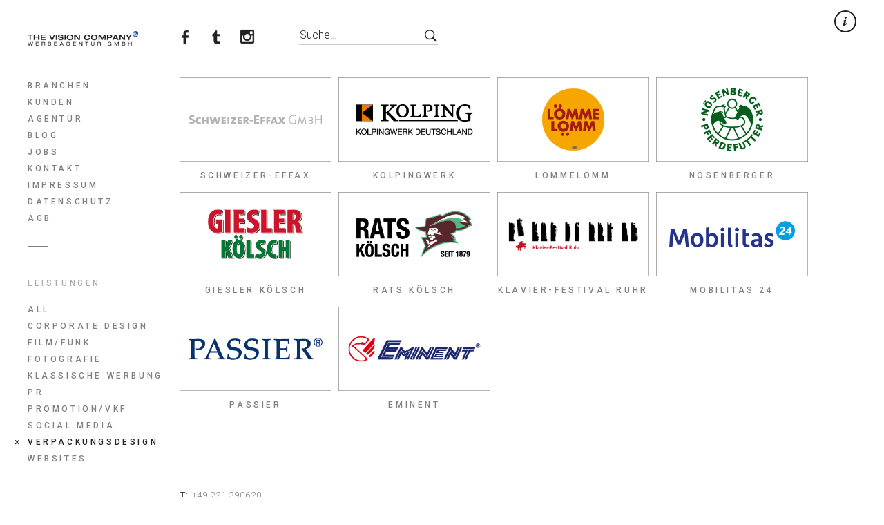

--- FILE ---
content_type: text/css
request_url: https://www.the-vision-company.de/wp-content/themes/peak-child/style.css?ver=a17dea1daf0a5f7a7386397d45e46165
body_size: 626
content:
/*
 Theme Name:     Peak Child
 Description:    Peak Child Theme
 Author:         OnionEye
 Author URI:     http://themeforest.net/user/onioneye
 Template:       peak
 Version:        1.1.0
*/

/*  Theme customization starts here
    ========================================================================== */

#page-1636 .wp-caption {
    margin-bottom: 0;
}

/*  Manual Font Import (see functions/enqueues.php :: oy_add_fonts)
    ========================================================================== */

/* roboto-300 - vietnamese_latin-ext_latin_greek-ext_greek_cyrillic-ext_cyrillic */
@font-face {
  font-family: 'Roboto';
  font-style: normal;
  font-weight: 300;
  src: url('./fonts/roboto-v30-vietnamese_latin-ext_latin_greek-ext_greek_cyrillic-ext_cyrillic-300.eot'); /* IE9 Compat Modes */
  src: local(''),
       url('./fonts/roboto-v30-vietnamese_latin-ext_latin_greek-ext_greek_cyrillic-ext_cyrillic-300.eot?#iefix') format('embedded-opentype'), /* IE6-IE8 */
       url('./fonts/roboto-v30-vietnamese_latin-ext_latin_greek-ext_greek_cyrillic-ext_cyrillic-300.woff2') format('woff2'), /* Super Modern Browsers */
       url('./fonts/roboto-v30-vietnamese_latin-ext_latin_greek-ext_greek_cyrillic-ext_cyrillic-300.woff') format('woff'), /* Modern Browsers */
       url('./fonts/roboto-v30-vietnamese_latin-ext_latin_greek-ext_greek_cyrillic-ext_cyrillic-300.ttf') format('truetype'), /* Safari, Android, iOS */
       url('./fonts/roboto-v30-vietnamese_latin-ext_latin_greek-ext_greek_cyrillic-ext_cyrillic-300.svg#Roboto') format('svg'); /* Legacy iOS */
}
/* roboto-regular - vietnamese_latin-ext_latin_greek-ext_greek_cyrillic-ext_cyrillic */
@font-face {
  font-family: 'Roboto';
  font-style: normal;
  font-weight: 400;
  src: url('./fonts/roboto-v30-vietnamese_latin-ext_latin_greek-ext_greek_cyrillic-ext_cyrillic-regular.eot'); /* IE9 Compat Modes */
  src: local(''),
       url('./fonts/roboto-v30-vietnamese_latin-ext_latin_greek-ext_greek_cyrillic-ext_cyrillic-regular.eot?#iefix') format('embedded-opentype'), /* IE6-IE8 */
       url('./fonts/roboto-v30-vietnamese_latin-ext_latin_greek-ext_greek_cyrillic-ext_cyrillic-regular.woff2') format('woff2'), /* Super Modern Browsers */
       url('./fonts/roboto-v30-vietnamese_latin-ext_latin_greek-ext_greek_cyrillic-ext_cyrillic-regular.woff') format('woff'), /* Modern Browsers */
       url('./fonts/roboto-v30-vietnamese_latin-ext_latin_greek-ext_greek_cyrillic-ext_cyrillic-regular.ttf') format('truetype'), /* Safari, Android, iOS */
       url('./fonts/roboto-v30-vietnamese_latin-ext_latin_greek-ext_greek_cyrillic-ext_cyrillic-regular.svg#Roboto') format('svg'); /* Legacy iOS */
}
/* roboto-500 - vietnamese_latin-ext_latin_greek-ext_greek_cyrillic-ext_cyrillic */
@font-face {
  font-family: 'Roboto';
  font-style: normal;
  font-weight: 500;
  src: url('./fonts/roboto-v30-vietnamese_latin-ext_latin_greek-ext_greek_cyrillic-ext_cyrillic-500.eot'); /* IE9 Compat Modes */
  src: local(''),
       url('./fonts/roboto-v30-vietnamese_latin-ext_latin_greek-ext_greek_cyrillic-ext_cyrillic-500.eot?#iefix') format('embedded-opentype'), /* IE6-IE8 */
       url('./fonts/roboto-v30-vietnamese_latin-ext_latin_greek-ext_greek_cyrillic-ext_cyrillic-500.woff2') format('woff2'), /* Super Modern Browsers */
       url('./fonts/roboto-v30-vietnamese_latin-ext_latin_greek-ext_greek_cyrillic-ext_cyrillic-500.woff') format('woff'), /* Modern Browsers */
       url('./fonts/roboto-v30-vietnamese_latin-ext_latin_greek-ext_greek_cyrillic-ext_cyrillic-500.ttf') format('truetype'), /* Safari, Android, iOS */
       url('./fonts/roboto-v30-vietnamese_latin-ext_latin_greek-ext_greek_cyrillic-ext_cyrillic-500.svg#Roboto') format('svg'); /* Legacy iOS */
}

/* roboto-slab-300 - vietnamese_latin_greek_cyrillic-ext_cyrillic */
@font-face {
  font-family: 'Roboto Slab';
  font-style: normal;
  font-weight: 300;
  src: url('./fonts/roboto-slab-v24-vietnamese_latin_greek_cyrillic-ext_cyrillic-300.eot'); /* IE9 Compat Modes */
  src: local(''),
       url('./fonts/roboto-slab-v24-vietnamese_latin_greek_cyrillic-ext_cyrillic-300.eot?#iefix') format('embedded-opentype'), /* IE6-IE8 */
       url('./fonts/roboto-slab-v24-vietnamese_latin_greek_cyrillic-ext_cyrillic-300.woff2') format('woff2'), /* Super Modern Browsers */
       url('./fonts/roboto-slab-v24-vietnamese_latin_greek_cyrillic-ext_cyrillic-300.woff') format('woff'), /* Modern Browsers */
       url('./fonts/roboto-slab-v24-vietnamese_latin_greek_cyrillic-ext_cyrillic-300.ttf') format('truetype'), /* Safari, Android, iOS */
       url('./fonts/roboto-slab-v24-vietnamese_latin_greek_cyrillic-ext_cyrillic-300.svg#RobotoSlab') format('svg'); /* Legacy iOS */
}
/* roboto-slab-regular - vietnamese_latin_greek_cyrillic-ext_cyrillic */
@font-face {
  font-family: 'Roboto Slab';
  font-style: normal;
  font-weight: 400;
  src: url('./fonts/roboto-slab-v24-vietnamese_latin_greek_cyrillic-ext_cyrillic-regular.eot'); /* IE9 Compat Modes */
  src: local(''),
       url('./fonts/roboto-slab-v24-vietnamese_latin_greek_cyrillic-ext_cyrillic-regular.eot?#iefix') format('embedded-opentype'), /* IE6-IE8 */
       url('./fonts/roboto-slab-v24-vietnamese_latin_greek_cyrillic-ext_cyrillic-regular.woff2') format('woff2'), /* Super Modern Browsers */
       url('./fonts/roboto-slab-v24-vietnamese_latin_greek_cyrillic-ext_cyrillic-regular.woff') format('woff'), /* Modern Browsers */
       url('./fonts/roboto-slab-v24-vietnamese_latin_greek_cyrillic-ext_cyrillic-regular.ttf') format('truetype'), /* Safari, Android, iOS */
       url('./fonts/roboto-slab-v24-vietnamese_latin_greek_cyrillic-ext_cyrillic-regular.svg#RobotoSlab') format('svg'); /* Legacy iOS */
}


--- FILE ---
content_type: text/css
request_url: https://www.the-vision-company.de/wp-content/themes/peak/style.css?ver=a17dea1daf0a5f7a7386397d45e46165
body_size: 15656
content:
/*
	Theme Name: Peak
	Theme URI: http://themeforest.net/user/onioneye
	Description: A Premium Portfolio Wordpress Theme.
	Author: OnionEye
	Author URI: http://themeforest.net/user/onioneye
	License: GNU General Public License version 3.0
	License URI: http://www.gnu.org/licenses/gpl-3.0.html
	Version: 1.2.0
	
	Designed & Handcrafted by OnionEye 
	
*/

/*  Table of Contents 
    ........................................................................................................................................
	
	1. Main Base Styles
	2. Links
	3. Images
	4. Technical and Creative Typography 
    	5. Forms
    	6. Common and Reusable Styles
  	7. Main Content
  	8. Header
  	9. Menu
  	10. Portfolio Gallery
  	11. Single Portfolio Item
  	12. Blog
  	13. Comment Styles
  	14. Comment Form Styles
  	15. Widgets
  	16. Content Styles
  	17. Plugins
  	18. Search
  	19. Footer
  	20. Media Queries
  	21. Animations
  	
*/

/*  1. Main Base Styles
    ........................................................................................................................................ */
    
    *, 
    *:before, 
    *:after { 
    	box-sizing: border-box; 
    }
    
    * {
		-webkit-tap-highlight-color: rgba(0, 0, 0, 0.1);
	}
    
    html,
	body {
		padding: 0;
		margin: 0;
		
		overflow-x: hidden;
	}
	
	html {
		overflow-y: scroll;
	}
	
	body { 		
		background-color: #fff;
	}
	
	ol, 
	ul { 
		list-style: none inside none; 
		margin: 0; 
		padding: 0;
	}
	
	small {
		font-size: 85%;
	}
	
	/* Remove empty paragraphs */
	p:empty { 
		display: none; 
	} 
	
	/* Highlighted text */
	::selection { 
		background: #191919; 
		
		color: #fff; 
		text-shadow: none; 
	}
	::-moz-selection { 
		background: #191919; 
		
		color: #fff; 
		text-shadow: none; 
	}
	
	/* Simple fluid media */
	object, 
	embed { 
		max-width: 100%; 
		height: auto; 
	}
	figure { 
		position: relative; 
	}
	figure img, 
	figure object, 
	figure embed, 
	figure video { 	
		max-width: 100%; 
		display: block; 
	}
	
		

/*  2. Links
    ........................................................................................................................................ */
    
    a { 
	    color: #808080;
		text-decoration: none;
				
		transition: .2s all ease;
    }   
    
		.no-touch a:hover {
			color: #2e2e2e;
		}



/*	3. Images
    ........................................................................................................................................ */
	
	img { 
		max-width: 100%; 
		height: auto;
		
		border: 0; 
		
		-ms-interpolation-mode: bicubic;	
	}
	 
      
   	    
/*  4. Technical and Creative Typography
    ........................................................................................................................................ */		
    
    /* Modular Scale    ---------------------- 16px @ 1:1.333	 15px @ 1:1.333	 ----------------------*/
    /* Fontbase         ---------------------- 16px = 1em	  					 ----------------------*/
    /* Line Height Base ---------------------- 28px = 1.75em	                 ----------------------*/
    
	
	/* maxvoltar.com/archive/-webkit-font-smoothing */
	html { 
		-webkit-font-smoothing: antialiased; 
	} 
	
	body, 
	button, 
	input, 
	textarea {
		font-family: "Roboto", Arial, Helvetica, sans-serif;
		font-weight: 300;
		line-height: 28px;
		line-height: 1.5em; /* =28px */
		color: #222;
	}		 
		
	b, 
	strong { 
		font-weight: 600; 
		color: #191919; 
	}
	
	p, 
	h1, 
	h2, 
	h3, 
	h4, 
	h5, 
	h6 { 
		margin: 0 0 28px 0; 
		margin-bottom: 1.75em; /* =28px */
	}	
	
	h1, 
	.h1 {
		font-size: 37.897px;
		font-size: 2.369rem;
		line-height: 1.477em; /* = 56px */
		line-height: 1.187em; /* = 45px */
		margin-bottom: 0.7388em; /* =28px */
	}
	h2, 
	.h2 { 
		font-size: 28.430px;
		font-size: 1.777rem; 
		line-height: 1.969em; /* = 56px */
		line-height: 1.301em; /* = 37px */
		margin-bottom: 0.5em;
	}
	h3, 
	.h3 { 
		font-size: 20px;
		font-size: 1.25rem; 
		line-height: 1.312em; /* = 28px */
		margin-bottom: 0.1em;
	}
	h4, 
	.h4 { 
		font-size: 16px; 
		font-size: 1rem;
		line-height: 1.75em; /* = 28px */

	}
	h5, 
	.h5,
	h6,
	.h6 { 
		font-size: 15px;
		font-size: 0.938rem; 
		line-height: 1.866em; /* = 28px */
	}
	
	h1, 
	h2, 
	h3, 
	h4, 
	h5, 
	h6,
	.h1,
	.h2,
	.h3,
	.h4,
	.h5,
	.h6 { 
		font-family: "Roboto", Arial, Helvetica, sans-serif;
		font-weight: 300;
		color: #222;
	}
	


/*  5. Forms
    ........................................................................................................................................ */
    
	fieldset {
		margin: 0 0 1.75em 0; /* = 28px */
		padding: 0;
		
		border: none;
	}
			
	input, 
	textarea { 
		padding: 8px 10px; 
	}
	input, 
	textarea, 
	select {  
		margin: 0; /* webkit browsers add a 2px margin outside the chrome of form elements */
		
		border-radius: 2px;
		
		outline: none;
	}
	select, 
	input, 
	textarea, 
	button { 
		font-family: inherit; 
		font-size: 100%; 
		font-weight: 300; 
	}
	select { 
		max-width: 600px; 
		padding: 4px 4px 4px 0; 
		
		border: 1px solid #e3e5e5; 
		
		background: #fff; 	
	}
	label { 
		display: inline-block; 
		margin-bottom: 5px; 
	}
	label, 
	input[type=button], 
	input[type=submit], 
	button { 
		cursor: pointer; /* hand cursor on clickable input elements */
	}
	
	/* buttons */
	input[type="submit"], button, input[type="button"], .url-button, .read-more {		
		display: inline-block;
		padding: 10px 24px;
				
		border-radius: 4px;
		border: 2px solid #313233;
		
		background: none;
		
		color: #313233;		
		font-family: 'Roboto', Futura, Helvetica Neue, Helvetica, sans-serif;
		font-size: .75rem;
		font-weight: 500;
		text-transform: uppercase;
		letter-spacing: .3em;
		
		cursor: pointer;
	    
	    transition: all 0.2s ease-in-out;
	}
	
	input[type="submit"]:hover, button:hover, input[type="button"]:hover, .read-btn .read-more:hover, .project-meta .url-button:hover {
	   	border-color: #bfbfbf;
	   	color: #bfbfbf;
	}
	
	input[type="submit"]:not(.main-search-submit):active, button:active, input[type="button"]:active, .read-more:active, .read-more:focus, .url-button:active, .url-button:focus {
		position: relative;
		top: 1px;
	}
	
	input[type="submit"] { 
		display: inline; 
		vertical-align: top; 
	}	
	input[type="submit"], 
	button, 
	input[type="button"] { 
		border-radius: 2px; 
	}														   												   												 
	
	/* style the text inputs only */
	input:not([type=submit]):not([type=file]):not([type=radio]):not([type=checkbox]), 
	input[type="text"], 
	textarea { 
		width: 100%; 
		appearance: none;
		line-height: 1;
	}
	input:not([type=submit]):not([type=file]):not([type=radio]):not([type=checkbox]), 
	textarea { 
		padding: 10px 8px; 
		max-width: 450px; 
		display: block; 
		
		border: 1px solid #ccc;
		
		background: #fff; 
	}
	input:not([type=submit]):not([type=file]):not([type=radio]):not([type=checkbox]), 
	textarea, 
	select { 
		transition: all .2s ease-in; 
	}
	input:not([type=submit]):not([type=file]):not([type=radio]):not([type=checkbox]), 
	textarea { 
		border-radius: 2px; 
	}
	input:not([type=submit]):not([type=file]):not([type=radio]):not([type=checkbox]):focus, 
	textarea:focus, 
	select:focus { 
		box-shadow: 0 1px 2px 2px rgba(0, 0, 0, 0.008); 
	}
	input[type="text"]:focus, 
	input:not([type=submit]):not([type=file]):not([type=radio]):not([type=checkbox]):focus, 
	textarea:focus, 
	select:focus { 
		border-color: #b4b4b4; 
	}	
	
	

/*  6. Common and Reusable Styles
    ........................................................................................................................................ */
    
    .caps {
    	font-size: 12.003px;
		font-size: 0.75rem;
		font-family: 'Roboto', Futura, Helvetica Neue, Helvetica, sans-serif;
		font-weight: 500;
		text-transform: uppercase;
		letter-spacing: .3em;
	}
	
	.table {
		display: table;
    	width: 100%;
    	position: relative; 
    }
    
    .hide-text { 
    	text-indent: 100%; 
    	white-space: nowrap; 
    	overflow: hidden; 
    }
    	
	/* Break words that are too long to fit into its container */
	.word-break { 
		white-space: -moz-pre-wrap; /* Mozilla */ 
		white-space: -o-pre-wrap; /* Opera 7 */ 
		white-space: pre-wrap; /* CSS 2.1 */ 
		white-space: pre-line; /* CSS 3 (and 2.1 as well, actually) */ 
		word-wrap: break-word; /* IE */  
	}
	
	.overflow-wrap { 
		-ms-word-break: break-all; 
		word-break: break-all; 
		word-break: break-word; 
		
		-webkit-hyphens: auto; 
		-moz-hyphens: auto; 
		-ms-hyphens:auto; 
		hyphens: auto; 
	}
	
	/* highlighting search term on search page */
	mark, 
	.search-term { 
		background: #EBE16F; 
	}
		
	/* Contain floats: nicolasgallagher.com/micro-clearfix-hack/ */ 
	.group:before, 
	.group:after { 
		content: ""; 
		display: table; 
	}
	.group:after { 
		clear: both; 
	}
	.group { 
		zoom: 1; 
	}
	


/*  7. Main Content
    ........................................................................................................................................ */
    
    .main-container {
    	padding: 0 2.5em 0 2.5em; /* 40px + 40px = 80px */
    }
    .page-template-template-portfolio-php .main-container,
	.single-portfolio .main-container,
	.tax-portfolio_category .main-container {
		padding-right: 0;
	}
		.page-template-template-portfolio-php .header,
		.single-portfolio .header,
		.tax-portfolio_category .header,
		.single-portfolio-container {
			margin-right: 2.5em; /* = 40px */
		}	
		.page-template-template-portfolio-php .footer,
		.single-portfolio .footer,
		.tax-portfolio_category .footer {
			padding-right: 2.5em; /* = 40px */
		}			
		.main-content {
			display: table-cell;
			width: 100%;
		}
		.page-template-template-portfolio-php .main-content,
		.single-portfolio .main-content,
		.tax-portfolio_category .main-content {
			float: none;
			max-width: none;
		}
		.page-content,
		.blog-container,
		.page-container {
			max-width: 940px;
		}		 
	    .page-content { 
			margin-left: 0; 
			margin-right: 0; 
			width: 100%; 
			padding-bottom: 1.75em; 
		}	
		.page-template-template-page-with-sidebar-php .page-content { 
			width: 70%;
			float: left;
			padding-right: 1.875em; /* = 30px */
		}
		.sidebar { 
			width: 28%;
			float: right; 
		}	



/*  8. Header
    ........................................................................................................................................ */		
    
    /**
	 * Drop-down tagline and menu
	 */
    .dropdown-container { 
    	position: relative;   	
    	overflow: hidden;
    	height: 0;
    
    	background-color: #134094;

		color: #ffffff;    	
		text-shadow: 0 1px 0 rgba(0, 0, 0, 1);
		font-size: 21.328px; 
		font-size: 1.333rem;
    }
    	.dropdown-container .close-button {
    		position: absolute;
    		right: 1.333em; /* = 40px */
    		top: 15px;
    		width: 40px;
    		height: 40px;
    		
    		font-family: "Helvetica Neue", Helvetica, Arial, sans-serif;
    		font-size: 1.406em; /* = 30px */
    		text-align: right;
    		color: #ffffff;    	
			text-shadow: 0 1px 0 rgba(0, 0, 0, 1);
			cursor: pointer;
			
			transition: .2s color ease;
    	}
    		.no-touch .dropdown-container .close-button:hover {
    			color: #fdfdfd;
    		}
	    .dropdown-container .dropdown-content {
	    	padding: 2.625em 1.875em; /* 56px + 40px + 56px + 40px */
	    	margin: 0 auto;
	    	max-width: 940px;
	    	
	    	text-align: center;
	    }
		    .tagline {
		    	display: none;
		    }
	    	.dropdown-content .tagline {
	    		margin-bottom: 0;
	    	}
	
	/**
	 * Logo, social icons, and search
	 */	        	
    .header {
    	position: relative; 
    	padding: 1.75em 0; /* 28px + 28px = 56px */
    } 
    	.oy-logo, 
    	.header-secondary {
		    display: table-cell;
			vertical-align: middle;
			
			line-height: 0;
	    }	
    
    	/**
		 * Logo
		 */
	    .oy-logo {
			margin: 0 auto;	
			width: 220px;
	    }
			.oy-logo a {
		    	display: inline-block;
		    	margin-right: 3.75em; /* = 60px */	
		    	vertical-align: bottom;	
		   	}
		   		.oy-logo .textual-logo {
		   			display: block;
		   			padding: 0.2em 0 0.394em;
		   			
		   			color: #222;
					font-family: 'Roboto', Georgia, "Times New Roman", Times, serif;
					font-weight: 400;
					font-size: 35.528px;		
					font-size: 2.221rem; 
					line-height: 1.182em; /* = 42px */	
		   	    }
			   		.no-touch .oy-logo a:hover {
						animation: tinywiggle 220ms ease-out;
					}
		
		/**
		 * Social links
		 */	
		.social-and-search.social-exists {
			margin-left: -3px;
		}	
		  	.social-and-search li {
				float: left;
			}	
			.social-and-search li:first-child {
				margin-left: 0;
			}
				.social-and-search a {
					display: block;
					position: relative;
					width: 45px;
					height: 56px;
					padding: 8px;	
					
					perspective: 500;											    									    		
				}
					.social-and-search a:after {
						box-sizing: content-box;
						position: absolute;
						left: -3px;
						top: 12px;
						padding: 3px;
						width: 28px;
						height: 28px;
														
						background: url("images/main2.png") no-repeat left top;
								
						opacity: 1;
						content: " ";
						transition: .6s 0s;
						transform-origin: 40% 50%;
					}
						.no-touch .social-and-search a:hover:after {
							opacity: 1;
							transform: rotateY(360deg);
							transition: .6s 0.02s;
						}	
					.social-and-search .facebook-link:after {
						background-position: 0 -50px;
					}
					.social-and-search .twitter-link:after {
						background-position: -50px -50px;
					}
					.social-and-search .tumblr-link:after {
						background-position: -100px -50px;
					}
					.social-and-search .pinterest-link:after {
						background-position: -150px -50px;
					}
					.social-and-search .instagram-link:after {
						background-position: -200px -50px;
					}
					.social-and-search .youtube-link:after {
						background-position: -250px -50px;
					}
					.social-and-search .vimeo-link:after {
						background-position: -300px -50px;
					}
											
		/**
		 * Main Search Form
		 */	
		.search-item {
			margin-left: 2.5em; /* = 40em */
		}
		.mobile-search { 
			display: none; /* Hide the mobile search form by default */
		}
			.search-item .main-search-form {
				position: relative;
			}	
				.search-item .main-search-form .main-search-field {
				 	position: relative;
					float: left;
					width: 200px;
					height: 29px;
					padding: 4px 26px 4px 2px !important;
					top: 8px;
											
					border-width: 0 0 1px 0 !important; 
											
					line-height: 1 !important;									
				}
				.search-only .main-search-form .main-search-field {
					top: -4px;
				}
				.main-search-form .main-search-submit {
					display: block;
					position: absolute;
					right: 0;
					bottom: -34px;
					float: right;
					width: 20px;
					height: 19px;
					padding: 0;
					
					border: none;
									    						    		
					background: url("images/main2.png") no-repeat -50px 0;
										    	
					appearance: none;
				}
				.search-only .main-search-form .main-search-submit {
					bottom: -22px;
				}
		
		/**
		 * Tagline and Menu Buttons
		 */	
		.header-buttons {
			position: absolute;
			right: 0;
			top: 15px;
			width: 72px;
			height: 56px;
			
			perspective: 500;
		}
			.header-buttons div {
				width: 32px;
				height: 32px;
				
				border-radius: 32px;
				border: 2px solid #222;

				cursor: pointer;
				transition: .2s all ease;
			}
				.header-buttons div:only-child {
					float: right;
				}
				.no-touch .header-buttons div:hover {
					animation: boing 220ms ease-out;
				}
			.header-buttons .tagline-button {
				float: right;
				
				background: url("images/main2.png") no-repeat -90px 7px;
				
				font-size: 16px;
				line-height: 28px;			
				text-align: center;
				font-weight: bold;
			}
			.header-buttons .menu-button {
				visibility: hidden; /* Hide the mobile menu for desktops */
				position: relative;
				left: 40px;
				
				background: url("images/main2.png") no-repeat 7px 9px;				
			}
															
        
 
/*  9. Menu
    ........................................................................................................................................ */	
        
	.menu-container {
	    min-width: 220px;
	    display: table-cell;
		min-height: 100%;
		margin-bottom: 3.5em; /* = 56px */
		padding-right: 1.125em; /* = 40px */	
		
		vertical-align: top;				
	}
		/**
		 * Main Menu
		 */
		.menu {		
			margin-bottom: 1.75em; /* = 28px */
		}
			.menu li {
				list-style: none;
			}
				.menu a, 
				.portfolio-filter a,
				.filter-title {
					display: block;
					position: relative;
					 					
					transition: background 0.32s, padding-left 0.25s, transform 0.3s;
					
					font-size: 12.003px;
					font-size: .75rem;
					font-family: 'Roboto', Futura, Helvetica Neue, Helvetica, sans-serif;
					font-weight: 500;
					text-transform: uppercase;
					letter-spacing: .3em;
				}
					.no-touch .menu a:hover,
					.no-touch .portfolio-filter a:hover { 	
						padding-left: 10px;
					}
				.current-menu-item a {
					color: #222;
				}
					.current-menu-item a:before,
					.portfolio-filter .active a:before {
						display: block;
						position: absolute;
						top: 0;
						left: -19px;
						
						font-weight: 400;
						font-size: 14px;
						content: "Ã—";
				    }
		
						/**
						 * Sub Menu
						 */
						.menu .sub-menu {
							padding-left: 1.25em; /* = 16px */
						}
		
		/**
		 * Filter
		 */	
		.portfolio-filter {
			position: relative;
	    }
	    	nav + .portfolio-filter {
	    		padding-top: 1.75em; /* = 28px */
	    	}
				nav + .portfolio-filter:before {
					display: block;
					position: absolute;
					top: 0;
					left: 0;
					width: 30px;
					height: 1px;
					background: #808080;
					
					content: " ";
				}	
					nav + .portfolio-filter .filter-title {
				    	margin: 1.166em 0; /* 14px + 14px = 28px */
				    }
					.filter-title {
						margin: 0 0 1.166em; /* 14px */
						color: #acacac;
				    }
						.portfolio-filter .active a {
							position: relative;
							color: #222;
					    }
	
	/**
     * Drop-down mobile menu
	 */				    
	.mobile-menu {
		display: none;
	    max-width: 220px;
	    margin: 0 auto;
	}
		.mobile-menu .menu {
	    	margin-bottom: 0;
	    }
	    .mobile-menu .filter-title {
			margin: 1.166em 0; /* 14px + 14px = 28px */
			
			color: #6b6b6b;
			text-shadow: none;
		}
	    	.mobile-menu .menu a,
	    	.mobile-menu .portfolio-filter a {
		   		color: #a7abb1;    	
				text-shadow: 0 1px 0 rgba(0, 0, 0, 1);
				-webkit-tap-highlight-color: rgba(0, 0, 0, 0.3);
					
				transition: background 0.32s, box-shadow 0.3s;
		    }
		    .mobile-menu .portfolio-filter .active a,
			.mobile-menu .current-menu-item a {
				position: relative;
				
				color: #a7abb1;
			}
				.no-touch .mobile-menu .menu a:hover,
			    .no-touch .mobile-menu .portfolio-filter a:hover {
			    	padding-left: 0;
			    	
			    	box-shadow: inset 0px 0px 3px rgba(0, 0, 0, 0.03);
			    	background: rgba(0, 0, 0, 0.5);	 
			    	
			   		color: #fff;  
			    }
			    .mobile-menu .current-menu-item a:before,
				.mobile-menu .portfolio-filter .active a:before,
				.mobile-menu nav + .portfolio-filter:before {
					display: none;
				}
					/**
					 * Sub Menu
					 */
					.mobile-menu .menu .sub-menu {
						padding-left: 0; 
					}
						.mobile-menu .menu .sub-menu a {
							text-transform: none;
							letter-spacing: normal;
						}
					


/*  10. Portfolio Gallery
    ........................................................................................................................................ */	
	
	.portfolio-gallery { 
		width: 100%;
		margin-bottom: 1.75em; /* = 28px */
	}
		.portfolio-gallery .portfolio-item { 
			float: left;
			width: 100%;
			padding: 0 10px 10px 0; /* 20px + 20px = 40px */
		} 		
			.portfolio-gallery .project-link {
				display: block;
				
				overflow: hidden;
			}
				.portfolio-gallery .project-title {
					margin-bottom: 0;
							
					font-size: 12.003px;
					font-size: .75rem;
					line-height: 2.333em; /* =28px */
					text-align: center;
					color: #808080;
				}
				.project-link .thumb-container {
					position: relative;
					
					perspective: 2000;
				}
					.project-link .preview-img {
						transition: .4s all ease;
					}
						.no-touch .project-link:hover .preview-img {
							opacity: .1;
						}
					.view-button { 
						position: absolute;
						left: 50%;
						top: 50%;
						margin-left: -20px;
						margin-top: -20px;
						width: 40px; 
						height: 40px; 
						padding-top: 1px;
							
						border-radius: 65px;
						border: 2px solid #2e2e2e;
							
						background: rgba(255, 255, 255, 0.2) url("images/main2.png") -140px 10px;
						
						opacity: 0;
						text-indent: 100%; 
				    	white-space: nowrap; 
				    	overflow: hidden; 
							
						font-family: "Helvetica Neue",Helvetica,Arial,sans-serif;
						font-size: 27px;
						font-weight: 300;
						text-align: center; 
						color: #222; 
							
						transform: rotateY(220deg);
						transition: all .4s ease;
					}
						.no-touch .project-link:hover .view-button {
							transform: rotateY(0deg);
							opacity: 1;
						}
	
	/**
	 * Isotope Filtering
	 */	
	.isotope, 
	.isotope .isotope-item { /* change duration value to whatever you like */ 
		transition-duration: 0.65s; 
	}
	.isotope { 
		transition-property: height, width; 
	}
		.isotope .isotope-item { 
			transition-property: transform, opacity; 
		}
		.isotope-item { 
			z-index: 100; 
		}
		.isotope-hidden.isotope-item { 
			pointer-events: none; 
			z-index: 1; 
		}
		/* disabling Isotope CSS3 transitions */
		.isotope.no-transition, 
		.isotope.no-transition .isotope-item, 
		.isotope .isotope-item.no-transition { 
			transition-duration: 0s; 
		}	
		


/*  11. Single Portfolio Item
    ........................................................................................................................................ */
    
    .single-portfolio-container {
    	position: relative;
    	max-width: 940px;
    	margin-bottom: 5.25em; /* = 84px */
    	padding-bottom: 3.5em; /* = 56px */
    }
		.single-portfolio-container:after {
			position: absolute;
			bottom: 0;
			left: 50%;
			width: 140px;
			margin-left: -70px;
			height: 2px;
					
			background: #222;
					
			content: " ";
		}		
    	
			/**
			 * Meta Post Info (Client, Skills...) 
			 */
			.project-meta {
				padding: 0 0 1.75em; /* = 28px */
			}	
				.meta-column {
					float: left;
					margin-right: 1.25em /* = 20px */
				}
					.meta-column strong {				
						font-weight: 500;
					}
			


/*	12. Blog
    ........................................................................................................................................ */	
		
	.blog-with-sidebar {
		float: left;
		width: 70%;
		padding-right: 1.875em; /* = 30px */
	}
		.post {
			margin-bottom: 5.25em; /* = 84px */
		}
			.blog-with-sidebar .post .post-time {
				display: none;
		    } 
		    .blog-with-sidebar .post-content {
		    	float: left;
		    	width: 100%;
		    }
			.post-content {
				float: right;
				width: 75%;
			}
			
			/**
			 * Post Date
			 */
			.date-circle {
				float: left;
				width: 25%;
			}
				.post .post-time { 
					display: block; 
					float: left;
					padding-top: 20px;
					margin-right: 20px; 
					margin-bottom: 20px;
					width: 115px; 
					height: 115px; 
					
					border-radius: 65px;
					
					border: 2px solid #2e2e2e;
				
					overflow: hidden; 
					
					font-family: 'Roboto', Futura, Helvetica Neue, Helvetica, sans-serif;
					text-transform: uppercase; 
					text-align: center; 
					color: #222; 
					
					transition: all .3s ease-in-out;
				}
					.no-touch .date-circle:hover .post-time { 
						animation: boing 220ms ease-out; 
					}
						.post-time .day { 
							display: block;
							margin-bottom: 7px; 
							
							font-size: 57px;  
							line-height: 40px; 
						}
						.post-time .month-and-year { 
							font-size: 12px;
							font-weight: 500; 
						}

			/**
			 * Post Content
			 */
			.post-title-link { 		
				color: #2e2e2e;
			}
			.featured-img-link { display: block; }
				.featured-img-link img {
					margin: 0 0 1.75em 0;
					display: block;
				}
			.post .additional-post-meta { 
				list-style-type: none; 
				margin-bottom: 1.25em; /* = 20px */ 
			}
				.post .additional-post-meta li { 
					float: left; 
				}
				.read-btn {
					display: block;
					margin-top: 1.25em; /* = 20px */ 
				}
					.post-content .read-more, 
					.blog-post .read-more { 
						margin-top: 0.9375em; /* = 15px */ 
					}
				
	/**
	 * Next/Prev Links 
	 */
	.pager {
		padding: 0 0 2.333em; /* 28px */
		
		font-family: 'Roboto', Futura, Helvetica Neue, Helvetica, sans-serif;
		font-size: 12px;
		font-size: .75rem;
		font-weight: 500;
		text-transform: uppercase;			
		letter-spacing: .3em;
	}
		.prev-page {
			float: left;
		}
		.next-page {
			float: right;
		}
			.pager-link, .pager a {
				display: block;
			}	
				.arrows {
					font-family: 'Merriweather', Georgia, serif;
					position: relative;
					top: -1px;
				}
		
	/**
	 * Single Post
	 */
	.single-post-content {
		margin-bottom: 5.25em; /* = 84px */
	}
		
	/* WordPress built-in class for handling sticky posts */
	.sticky { }		
	.bypostauthor { }	
	


/*	13. Comment Styles
    ........................................................................................................................................ */	

	/* h3 comment title */
	#comments { 
		text-transform: none; 
	} 
		/* number of comments span */
		#comments span { 
			font-weight: 600; 
		} 
		
	.commentlist { 
		margin: 0 0 3.5em 0; /* = 56px */
	}
		.commentlist li { 
			position: relative; 
			list-style-type: none;
			
			clear: both;
		}
			.commentlist li[class*=depth-] { 
				margin-top: 1.1em; 
			}
				.commentlist li.depth-1 { 
					margin-left: 0; 
					margin-top: 0; 
				}
					.commentlist li:not(.depth-1) { 
						margin-left: 1.875em; /* = 30px */ 
						margin-top: 0; 
						padding-bottom: 0; 
					}
				.commentlist li:last-child { 
					margin-bottom: 0; 
				}
				
				.commentlist .comment-body { 
					margin-bottom: 1.75em; /* = 28px */ 
					padding: 0.937em 0.937em 0 0.625em; /* 15px + 15px + 10px */ 
					
					border: 1px solid #eee; 
					
					background: #fff; 
				}
				.commentlist .comment-author + .help { 
					margin: 0; 
					margin-left: 4.375em; /* = 70px */ 
				}
				
				.commentlist .vcard { 
					margin-left: 4.375em; /* = 70px */ 
					margin-bottom: 0.937em; /* = 15px */
				}
					.commentlist .vcard cite.fn { 
						display: inline-block;  
						margin-top: -4px; 
						
						font-style: normal;
					}
						.commentlist .vcard time a { 
							color: #999; 
							text-decoration: none; 
						}
							.no-touch .commentlist .vcard time a:hover { 
								text-decoration: underline; 
							}
					.commentlist .vcard .avatar { 
						position: absolute; 
						left: 1.25em; /* = 20px */ 
						margin-top: 5px; 
						padding: 2px; 
						
						border: 1px solid #EDEFEE; 
						
						background: #fff; 
					}
					.commentlist .comment-meta { 
						font-size: 12px; 
					} 
				.commentlist li .comment_content { 
					margin-left: 4.375em; /* = 70px */ 
				}
					.commentlist li .comment_content p { 
						font-size: 1em; 
					}
					.commentlist li ul { 
						margin: 0; 
					}		
					.commentlist .comment-reply-link { 
						text-decoration: none; 
					}
		
				
				
/*	14. Comment Form Styles
    ........................................................................................................................................ */	
    
    #respond { 
    	padding: 0 1.562em 1.25em 0; /* 25px + 20px */
    }
    .post-content + #respond { 
    	margin-top: 0.937em; /* = 15px */
    }	
    .comment-body + #respond { 
    	padding: 0; 
    }
    	#reply-title { 
    		margin-bottom: 0.4em; /* = 10px */
    		
    		text-transform: none; 
    		font-size: 1.562rem; /* = 25px */
    	}
    	#reply-title #cancel-comment-reply-link { 
    		display: block; 
    	}		
		#respond form[method=post] label, #respond form[method=post] .required { 
			display: none; 
		}
		#respond input[type=text], #respond input[type=email], #respond input[type=url], #respond textarea { 
			padding: 8px 10px; 
		}
		#respond #comment { 
			width: 100%; 
			max-width: 600px; 
			height: 180px; 
		}
		#respond input[type=text], #respond input[type=email], #respond input[type=url] { 
			max-width: 300px; 
		}			
	
	

/*	15. Widgets
    ........................................................................................................................................ */	

	.widget { 
		padding: 0 0; 
		margin: 0 0 3.5em; /* = 56px */		
	}
		.widget:before, 
		.widget:after { 
			content: " "; 
			display: table; 
		}
		.widget:after { 
			clear: both; 
		}
			.widget li { margin-bottom: 0.75em; }
				.widget li ul { margin-top: 0.75em; padding-left: 1em; /* indented children lists */ }
					.widgettitle { 
						margin-bottom: 1.4em; /* = 28px */
						
						font-size: 19.995px;
						font-size: 1.25rem;
						line-height: 1.400em; /* = 28px */
					}
			
		.widget_archive li a, 
		.widget_Kategorie li a, 
		.widget_nav_menu li a, 
		.widget_links li a, 
		.widget_pages li a, 
		.widget_recent_entries li a, 
		.widget_recent_comments li a, 
		.widget_rss li a, 
		.widget_meta li a { 
			display: block; 
		}
		
		/* Search widget */
		.widget_search .search-form .field { 
			width: 100%; 
		}

		/* Menu widget */
		.widget .menu > li { 
			padding: 0; 
		}
		
		/* Fast Flickr */
		.widget_fastflickrwidget .flickr_photo {
			transition: 0.4s transform ease, 0.4s opacity ease; 
			opacity: 0.8;
			position: relative;
		}
		.widget_fastflickrwidget .flickr_photo:hover {
			opacity: 1;
			transform: scale(1.1); 
			z-index: 10;
		}
		
		/* Flickr widget */
		.Simple_Flickr_Photos a { 
			display: block; 
			
			border-bottom: none; 
		}
			.no-touch .Simple_Flickr_Photos a:hover { 
				background: none; 
			}
				.Simple_Flickr_Photos #flickr .flickr_badge_image { 
					float: left; 
				}
					.Simple_Flickr_Photos #flickr img { 
						display: block; 
						width: 65px; 
						height: 65px; 
						margin: 0; 
						padding: 0 7px 7px 0;
						
						border: none;  
					}
					.opacity .Simple_Flickr_Photos img { 
						position: relative; 
						
						opacity: 0.8; 
						transition: 0.4s transform ease, 0.4s opacity ease; 
					}
						.no-touch.opacity #flickr img:hover { 
							opacity: 1; 
						}
						.no-touch.csstransforms #flickr img:hover { 
							transform: scale(1.4); 
							z-index: 10; 
						}
		
		/* Popular posts widget */
		.widget.popular-posts ul { 
			clear: both; 
		}
			.widget.popular-posts ul:before, .widget.popular-posts ul:after { 
				content: "\0020"; 
				display: block; 
				height: 0; 
				
				visibility: hidden; 
			} 
			.widget.popular-posts ul:after { 
				clear: both; 
			}
				.popular-posts ul li { 
					position: relative; 
					clear: both; 
				}
					.popular-posts .wpp-post-title { 
						display: block; 
						
						text-transform: uppercase; 
						font-size: 11px; 
						letter-spacing: 0.05em; 
					}
					.popular-posts .wpp-thumbnail { 
						float: left; 
						margin: 2px 7px 0 0; 
						padding: 6px 7px 6px 6px; 
						
						background: url('images/border-img.png') repeat left top; 
					}
					.no-touch .popular-posts a:hover .wpp-thumbnail { 
						background-color: #0a0a0a; 
					} 
					.popular-posts .post-stats {
						display: block;
						 
						font-size: 0.92em; 
						font-weight: normal; 
					}
					.popular-posts .wpp-author { 
						font-style: normal; 
					}
	
		/* Calendar widget */
		#wp-calendar thead { 
			border-bottom: 1px solid #222; 
		}
		#wp-calendar th, 
		#wp-calendar tbody td { 	
			padding: 3px 6px; 
			text-align: center; 
		}
		#wp-calendar th {
			font-weight: 400;
		}
		#wp-calendar tfoot td { 
			padding-top: 3px; 
		}
		#wp-calendar caption { 
			margin-bottom: 0.750em; /* = 15px */
			
			font-size: 19.995px;
			font-size: 1.25rem; 
			font-weight: 400; 
			text-align: center; 
		}
		
		/* Twitter widget */
		.main-content .widget .tp_recent_tweets {
			float: none;
			clear: none;
		}
			.main-content .widget .tp_recent_tweets li {
				background-image: url('images/main2.png');
				background-repeat: no-repeat;	
				background-position: -348px -41px;
				padding-left: 1.562em; /* = 25px */
				padding-bottom: 1.25em; /* = 20px */
				float: none;
				clear: none;
				line-height: 1.75em; /* = 28px */
				
				white-space: -moz-pre-wrap; /* Mozilla */ 
				white-space: -o-pre-wrap; /* Opera 7 */ 
				white-space: pre-wrap; /* CSS 2.1 */ 
				white-space: pre-line; /* CSS 3 (and 2.1 as well, actually) */ 
				word-wrap: break-word; /* IE */  
			}
			.main-content .widget .tp_recent_tweets ul li:last-child {
				padding-bottom: 0;
			}
				.main-content .widget .tp_recent_tweets li a {
					font-weight: normal;	
				}
				.main-content .widget .tp_recent_tweets .twitter_time {
					color: #999;
					font-size: 12.003px;
					font-size: 0.75rem;
					font-style: italic;	
					font-weight: normal;
				}

				

/*	16. Content Styles
    ........................................................................................................................................ */	
	
	.the-content img, .post-content img {
		margin-bottom: 1.75em; /* = 28px */
	}
	.the-content p a:last-child img,
	.post-content p a:last-child img {
		margin-bottom: 0;
	}
	
	.the-content ul, 
	.the-content ol, 
	.the-content table, 
	.the-content dl { 
		margin: 1.75em 0; /* = 28px */
	}
	.the-content ul, 
	.the-content ol { 
		margin-right: 2.2em;
	}
	.the-content ul { 
		list-style-type: square; 
	} 
	.the-content ol { 
		list-style-type: decimal; 
	}
		.the-content li { 
			margin-bottom: 0.75em; 
		}
		.the-content ol ol, 
		.the-content ul ul { 
			margin-left: 1.75em; 
		}

	.the-content blockquote { 
		margin: 0;
		margin-left: 28px;
		font-style: italic;
		font-family:  "Roboto", Arial, Helvetica, sans-serif;
	}
		/* this adds the quote before the blockquote */
		.the-content blockquote:before { 
			float: left;
			margin-left: -.7em; 
			padding: 0 5px 0 0; 
			
			font-family:  "Roboto", Arial, Helvetica, sans-serif; 
			font-size: 2.75em;  
			
			opacity: 0.8; 
			content: "â€œ"; 
		} 
			
	.the-content dl { 
		margin: 1.75em 0 1.75em; /* 28px + 28px */
	}
		.the-content dt { 
			margin-top: 1.25em; 
			font-weight: 500; 
		}
		.the-content dd { 
			margin-top: 0.5em;
			font-style: italic; 
		}
						
	/* table */
	.the-content table { 
		border: 1px solid #e9e9e9; 
		border-collapse: collapse; 
		
		background: #fff; 
		
		text-shadow: none; 
	}
		.the-content tr:nth-of-type(odd) { 
			background-color: #eff3f4;; /* zebra style table */
		} 
		.the-content th, 
		.the-content td { 
			padding: 0.562em 1.375em; /* 9px + 22px */
			border: 1px solid #e9e9e9;
		}
		.the-content th { 
			text-transform: uppercase; 
			font-weight: normal; 
		}
		.the-content caption { 
			font-size: 19.995px;
			font-size: 1.25rem; 			
			font-weight: bold; 
		}
			
	.the-content b, 
	.the-content strong { 
		font-weight: bold; 
	}
			
	/* pre { white-space: pre; /* CSS2 */ white-space: pre-wrap; /* CSS 2.1 */ white-space: pre-line; /* CSS 3 (and 2.1 as well, actually) */ word-wrap: break-word; /* IE */ } */
	.the-content pre {
		overflow-x: auto; /* Use horizontal scroller if needed; for Firefox 2, not needed in Firefox 3 */
		white-space: pre-wrap; /* css-3 */
		white-space: -moz-pre-wrap !important; /* Mozilla, since 1999 */
		white-space: -pre-wrap; /* Opera 4-6 */
		white-space: -o-pre-wrap; /* Opera */
		width: 99%;
		word-wrap: break-word; /* IE */ 
	}
	.the-content pre { 
		overflow: auto; 
		overflow-y: hidden;  /* Hides vertical scroll created by IE */ 
		
		border-left: 6px solid #F5D995; 
		border-top-left-radius: 2px; 
		border-bottom-left-radius: 2px;  
		
		background: #fff url('images/pre-code-bg.png') repeat left top;
		
		text-shadow: none; 
	}
		.the-content pre code {
			margin: 0 0 0 2.5em; /* = 40px */
			padding: 1.125em 0; /* = 18px */
			display: block;
			 
			color: #443325; 
		}
				
	.the-content video {
		display: block; 
		margin: 1.75em 0; /* = 28px */
		max-width: 100%;
	}
	.the-content object { 
		display: block; 
		margin: 1.75em 0; /* = 28px */
		max-width: 100%; 
	}
								
	/**
	 * WordPress built-in image-related classes
	 */
	img.alignright, 
	.wp-caption.alignright { 
		float: right; 
		margin: 0 0 1em 1em; 
	}
	img.alignleft, 
	.wp-caption.alignleft { 
		float: left; 
		margin: 0 1em 1em 0; 
	}
	img.aligncenter, 
	.wp-caption.aligncenter { 
		display: block; 
		margin-left: auto; 
		margin-right: auto; 
	}
	a img.alignright { 
		float: right; 
		margin: 0 0 1em 1em; 
	}
	a img.alignleft { 
		float: left; 
		margin: 0 1em 1em 0; 
	}
	a img.aligncenter { 
		display: block; 
		margin-left: auto; 
		margin-right: auto; 
	}
			
	.wp-caption { 
		width: auto !important;
		max-width: 100% !important;
		margin-bottom: 1.75em; /* = 28px */
						
		text-shadow: none;
		text-align: center;  
	 }
		.wp-caption img, 
		.wp-caption img a { 
			margin: 0 !important; 
			padding: 0; 
			
			border: 0 none; 
		}
		.wp-caption .wp-caption-text { 
			padding: 0 4px 5px; 
			margin: 0; 
			font-family:  "Roboto", Arial, Helvetica, sans-serif;		
		}
	
	/**
	 * Default WordPress Gallery
	 */
	.gallery {
		float: left;
		margin-bottom: 1.75em !important; /* = 28px */ 
	}
		.gallery br {
			display: none;
		}
		.gallery .gallery-item {
			margin: 0 !important;
			width: 100%;
			float: left;
			position: relative; 
			overflow: hidden;
		}	
		.gallery-columns-2 .gallery-item { 
			width: 50% !important; 
		}
		.gallery-columns-3 .gallery-item { 
			width: 33.3% !important; 
		}	
		.gallery-columns-4 .gallery-item { 
			width: 25% !important;
		}
		.gallery-columns-5 .gallery-item { 
			width: 20% !important;
		}
		.gallery-columns-6 .gallery-item { 
			width: 16.666% !important;
		}
		.gallery-columns-7 .gallery-item { 
			width: 14.285% !important;
		}
		.gallery-columns-8 .gallery-item { 
			width: 12.5% !important;
		}
		.gallery-columns-9 .gallery-item { 
			width: 11.111% !important;
		}
			.gallery-icon {
				margin-top: 0 !important;
				width: 100%;
				position: relative; 
				overflow: hidden;
			}
			.gallery .gallery-caption {
				width: 100%;
				position: absolute;
				bottom: 0;
				background: #000;
				background: rgba(0,0,0,0.5); 
				padding: 3px 5px; 
				color: #fff;
			}
				.gallery-item a { 
					display: block;
					border: none; 
					margin: 0; 
					padding: 0; 
				}
					.gallery-item a:after { 
						position: absolute;
						display: block;
						width: 100%;
						height: 100%;
						left: 0;
						top: 0;
						
						background: rgba(255, 255, 255, .5);
						
						opacity: 0;
						content: "";
						
						transition: 0.3s all ease;
					}
						.no-touch .gallery-item a:hover:after {
							opacity: 1;
							padding: 0;
						}
							.gallery-item img { 
								margin: 0 !important; 
								padding: 0; 
								
								transition: 0.3s all ease;
							}
							.gallery .gallery-icon img {
								display: block;
								border: none !important;
							}
								.no-touch .gallery-item a:hover img {
									transform: scale(1.1) rotate(-3deg);
								}
	
	/**
	 * Text meant only for screen readers
	 */
	.screen-reader-text {
	  	clip: rect(1px, 1px, 1px, 1px);
	  	position: absolute !important;
	  	height: 1px;
	  	width: 1px;
	  	overflow: hidden;
	}
	.screen-reader-text:focus {
	  	background-color: #f1f1f1;
	  	border-radius: 3px;
	  	box-shadow: 0 0 2px 2px rgba(0, 0, 0, 0.6);
	  	clip: auto !important;
	  	color: #21759b;
	  	display: block;
	  	font-size: 0.875em;
	  	font-weight: bold;
	  	height: auto;
	  	left: 5px;
	  	line-height: normal;
	  	padding: 15px 23px 14px;
	  	text-decoration: none;
	  	top: 5px;
	  	width: auto;
	  	z-index: 100000;
	  	/* Above WP toolbar. */
	}							



/*  17. Plugins
    ........................................................................................................................................ */
	
	/**
	 * Soliloquy Slider Plugin
	 */
	.soliloquy-container img {
		margin-bottom: 0;
	}
	
	/**
	 * Lightbox Plugin
	 */
	html #swipebox-caption, #swipebox-action { border-color: transparent !important; }
	html #swipebox-action {
		top: -50px;
		bottom: auto !important;
	}
	html #swipebox-action.visible-bars {
		top: 0;
		bottom: auto !important;
	}
	html #swipebox-action.force-visible-bars {
		top: 0 !important;
		bottom: auto !important;
	}
	html #swipebox-caption {
		bottom: -50px;
		top: auto !important;
	}
	html #swipebox-caption.visible-bars {
		bottom: 0;
		top: auto !important;
	}
	html #swipebox-caption.force-visible-bars {
		bottom: 0 !important;
		top: auto !important;
	}
	
	/**
	 * Metaslider Plugin
	 */
	.metaslider img {
		margin-bottom: 0;	
	}	
	.metaslider ol, .metaslider ul {
		margin: auto;
		line-height: 0;
	}	
		/* Prev/Next */
		.metaslider .flex-direction-nav a {
			margin: -17px 0 0;
			opacity: .4;
			border-radius: 50px;
			transition: all .3s ease;
			background: #fefefe;
		}
		.metaslider .flex-direction-nav .flex-next {
		 	background-position: 100% 0; 
		 	right: 10px; 
		}
		.metaslider .flex-direction-nav .flex-prev {
			left: 10px;
		}
			.metaslider .flexslider:hover .flex-next { 
				opacity: 0.7;
				right: 10px; 
			}
			.metaslider .flexslider:hover .flex-prev {
				opacity: 0.7; 
				left: 10px;
			}
				.metaslider .flex-direction-nav a:after {
					content: "";				
					position: absolute;
					display: block;
					top: 50%;
					left: 50%;
					margin-top: -6px;
					width: 0;
					height: 0;
				}
				.metaslider .flex-direction-nav .flex-prev:after {
					margin-left: -4px;
					border-top: 6px solid transparent;
					border-right: 6px solid #333;
					border-bottom: 6px solid transparent;
				}
				.metaslider .flex-direction-nav .flex-next:after {
					margin-left: -2px;
					border-top: 6px solid transparent;
					border-left: 6px solid #333;
					border-bottom: 6px solid transparent;
				}
				
		/* Slider pagination */
		.metaslider .flex-control-paging li a {
			background: #c5c5c5;
			box-shadow: none;
	    }   
	    
	    .metaslider .flex-control-paging li a.flex-active { 
	    	background: #2e2e2e; 
		}	
	
	/**
	 * Cyclone Slider Plugin
	 */
	.cycloneslider.cycloneslider-template-standard {
		margin-bottom: 3.5em; /* = 56px */
	}
		.cycloneslider.cycloneslider-template-standard .cycloneslider-pager {
			bottom: -30px;
		}
			.cycloneslider.cycloneslider-template-standard .cycloneslider-pager span {
				background: #e0e0e0;
				box-shadow: none;
			}	
			.cycloneslider.cycloneslider-template-standard .cycloneslider-pager span.cycle-pager-active {
				background-color: #2e2e2e;
			}
	
	/**
	 * MapPress Plugin
	 */
	.mapp-layout { 
		border: none !important;
		margin: 0 0 1.75em 0 !important; /* = 28px */
	}
		.mapp-map-links {
			background-color: none !important;
			border: none !important;
		}
	
	/**
	 * Contact Form 7 Plugin
	 */
	.wpcf7 p {
		margin-bottom: 1.75em; /* = 28px */
	}
	.wpcf7 div.wpcf7-response-output {
		margin: 2em 0 1em;
	}
	.wpcf7 span.wpcf7-not-valid-tip {
		position: absolute;
		top: 20%;
		left: 20%;
		z-index: 100;
		background: none;
		border: none;
		font-size: 9pt;
		width: 200px;
		padding: 0 0 2px;
		color: #ff0000;
	}
	
	/* Disable the default margin introduced by WordPress' admin bar */
	html[lang] {
		margin-top: 0 !important;		
	}



/*  18. Search
    ........................................................................................................................................ */
		    
	.search-post-title { 
		text-align: center;
		margin: 0;
	}
		.search-post-title a { 
			display: block;
			padding: 0.703em 0; /* 20px / 28.430px */
			border-bottom: 1px solid #e6e6e6;
			
			text-align: left;
		}
			.search-results .search-post-title:first-child a { 
				border-top: 1px solid #e6e6e6;
			}
			.search-results .search-post-title:last-child a { 
				border-bottom: none;
			}
				.no-touch .search-post-title a:hover {
					box-shadow: 0 0 10px rgba(0, 0, 0, 0.05);
					background: #fff;
				}
													
		
					
/*  19. Footer
    ........................................................................................................................................ */
	
	.footer { 
		float: left;
		width: 100%;
		position: relative;
		padding: 1.75em 0 3.5em 220px; 	
	}
		.footer p {
			float: left;
		}
			.footer small { 
				display: block;
				border-bottom: 1px solid #ccc;
			}
				.footer p small:last-child {
					border-bottom: none;
				} 

						
								
/*  20. Media Queries
    ........................................................................................................................................ */
    
    /**
    * Target Retina Devices
	*/
    @media (min--moz-device-pixel-ratio: 1.5),
       (-o-min-device-pixel-ratio: 3/2),
       (-webkit-min-device-pixel-ratio: 1.5),
       (min-device-pixel-ratio: 1.5),
       (min-resolution: 144dpi),
       (min-resolution: 1.5dppx) {
		
		.menu-indicator span,
		.header-buttons .tagline-button,
		.contents .widget .tp_recent_tweets li,
		.social-and-search a:after,
		.main-search-form .main-search-submit,
		.header-buttons .menu-button {
			/* Reference the @2x Sprite */
			background-image: url("images/main_@2x2.png");
			/* Translate the @2x sprite's dimensions back to 1x */
			background-size: 500px 200px; 
		}
		
		.dropdown-container {
			background-image: url("images/dark_wall_@2X.png");
			background-size: 300px;
		}
		
		.header-buttons .tagline-button {
			background-position: -88px 7px;
		}
		
		.view-button {								
			text-indent: 0%; 
			white-space: normal;
		}
		
		.view-button { 
			background: rgba(255, 255, 255, 0.2);
					
			opacity: 0;	
				    							
			transform: rotateY(220deg) rotate(45deg);
			transition: all .4s ease;
		}
			.no-touch .project-link:hover .view-button {
				transform: rotateY(0deg) rotate(45deg);
				opacity: 1;
			}
				
		input:not([type=submit]):not([type=file]):not([type=radio]):not([type=checkbox]), 
		textarea { 
			border: 1px solid #e3e5e5;
		}
		input[type="text"]:focus, 
		input:not([type=submit]):not([type=file]):not([type=radio]):not([type=checkbox]):focus, 
		textarea:focus, 
		select:focus { 
			border-color: #cecece; 
		}
		
		.footer small {
			border-color: #e3e5e5;
		}
		
		/* Slider pagination */
		.metaslider .flex-control-paging li a {
			background: #e0e0e0;
			box-shadow: none;
	    }  
	}
	
	/**
    * The main breakpoint
	*/
	@media only screen and (max-width: 940px) {
		.header {
			padding-bottom: 5.25em; /* = 84px */
			margin-bottom: 4.375em; /* = 70px */
		}
			.header:after {
				position: absolute;
				bottom: 0;
				left: 50%;
				width: 80px;
				margin-left: -40px;
				height: 2px;
				
				background: #222;
				
				content: " ";
			}
				.oy-logo, 
		    	.header-secondary {
				    display: block;			
			    }
			    /**
				 * Logo
				 */		
			    .oy-logo {
					margin: 56px auto 28px;	
					width: auto;
			    }
					.oy-logo a {
				    	display: block;
				    	margin-right: 0; 
				   	}
				   		.oy-logo img {
				   			display: block;
				   			margin: 8px auto;
				   		}
				   		.oy-logo .textual-logo {
				   			text-align: center;
				   	    }
				    /**
					 * Social links
					 */		
					.social-and-search { 
						float: left; 
						position: relative; 
						left: 50%; 			
					}
					.social-and-search.social-exists {
						margin-left: 0;
					}
						.social-and-search li { 
							float: left; 
							position: relative; 
							right: 50%; 
						}
						.social-and-search li:first-child {
							margin-left: 23px;
						}
							.social-and-search a { 
								display: block; 					
							}
						.social-and-search .search-item {
							display: none;
						}
							.search-item .main-search-form .main-search-field {
								top: 10px;
							}
							.main-search-form .main-search-submit {
								bottom: -36px;
							}	 
					
				/**
				 * Mobile Search Field
				 */			
				.mobile-search {
					display: block;
					margin-left: 0;
				}
					.mobile-search form {
						width: 200px;
						margin: 0 auto;
					}			  	    
				 
				/**
				 * Tagline and mobile menu buttons
				 */
			    .header-buttons.menu-and-tagline .tagline-button {
					position: relative;
					right: 40px;
				}
				.header-buttons .menu-button {
					visibility: visible;
				}
				.header-buttons .menu-button:only-child {
					left: 0;
				}
		
		
		.table-wrapper {
			display: block;
		}
			.menu-container {
				display: none;
			}
			.main-content {
				display: block;
				max-width: 100% !important;
				width: auto !important;
				float: none !important;
				margin: 0 auto;
			}
				.single-portfolio-container:after {
					width: 80px;
					margin-left: -40px;
				}
				.pf-gallery-container {
					margin-right: 2.5em;
				}
					.pf-adjuster {
						position: relative;
						width: 690px;
						margin: 0 auto;
						left: 5px;
						padding-right: 0;
					}
					
						.item-title,
						.search-results p,
						.search-results a {
							text-align: center;
						}
					
						/**
						* Meta Post Info (Client, Skills...) 
						*/	
						.meta-column {
							float: left;
							width: 100%;
							margin-right: 0;
							
							text-align: center;
						}
						/* one item */
						.project-meta.oy-1-cols .meta-column {
						    width: 100%;
						}
						/* two items */
						.project-meta.oy-2-cols .meta-column {
						    width: 50%;
						    padding: 0 1%;
						}
						/* three items */
						.project-meta.oy-3-cols .meta-column {
						    width: 32%;
							margin-right: 2%;
						}	
						/* four items */
						.project-meta.oy-4-cols .meta-column {
						    width: 25%;
						    padding: 0 1%;
						}	
						.meta-column:last-child {
							margin-right: 0 !important;
							padding-right: 0 !important;
						}
							.meta-column strong {
								display: block;
							}
								.meta-column .colon {
									display: none;
								}						  		      	
		
		/**
		 * Copyright 
		 */			
		.footer {
			padding-left: 0;
		}
			.footer p {
				float: none;
				text-align: center;
			}
				.footer small {
					border-bottom: none;
				}
	}
	
	@media only screen and (max-width: 780px) {
		.pf-adjuster {
			width: 600px;
		}
	}
	
	@media only screen and (max-width: 680px) {
		.pf-adjuster {
			width: 460px;
		}	
	}
		
	@media only screen and (max-width: 710px) {
		.page-template-template-page-with-sidebar-php .page-content, .blog-with-sidebar { 
			width: 100%;
			float: none;
			padding-right: 0;
		}
		.page-template-template-page-with-sidebar-php .sidebar, .sidebar { 
			width: 100%;
			float: none; 
		}	
	}
	
	@media only screen and (max-width: 600px) {				
		.main-container {
    		padding: 0 1.875em 0 1.875em; /* 30px + 30px = 60px */
		}
		
		.page-template-template-portfolio-php .header,
		.single-portfolio .header,
		.tax-portfolio_category .header,
		.single-portfolio-container {
			margin-right: 1.875em; /* = 30px */
		}
		.page-template-template-portfolio-php .footer,
		.single-portfolio .footer,
		.tax-portfolio_category .footer {
			padding-right: 1.875em; /* = 30px */
		}
		
			.pf-gallery-container {
				margin-right: 1.875em; /* = 30px */
			}
			
			.post-content {
				float: none;
				width: 100%;
			}
			.post,
			.single-post-content {
				margin-bottom: 3.5em; /* = 56px */
			}
			.date-circle {
				display: none;
			}
	}
	
	@media only screen and (max-width: 580px) {	
		.project-meta .meta-column {
			width: 100% !important;
			padding-bottom: 0.875em !important; /* 14px */
		}
	}
	
	@media only screen and (max-width: 500px) {
		.pf-adjuster {
			width: 300px;
		}
	}
		
	@media only screen and (max-width: 470px) {	
		.pager li {
			float: none;
			display: block;
			margin: 0 auto 10px;
		}
			.pager li a {
				text-align: center;
			}
			.pager li span {
				display: block;
				text-align: center;
			}
	}
	
	@media only screen and (max-width: 400px) {
		.social-and-search li:first-child {
			margin-left: 14px;
		}
		.social-and-search a {
			width: 37px;
		}
	}
	
	@media only screen and (max-width: 380px) {
		.main-container {
    		padding: 0 1.333em 0 1.333em; /* 20px + 20px = 40px */
		}
		
		.page-template-template-portfolio-php .header,
		.single-portfolio .header,
		.tax-portfolio_category .header,
		.single-portfolio-container {
			margin-right: 1.333em; /* = 20px */
		}
		.page-template-template-portfolio-php .footer,
		.single-portfolio .footer,
		.tax-portfolio_category .footer {
			padding-right: 1.333em; /* = 20px */
		}
		
			.pf-gallery-container {
				margin-right: 1.333em; /* = 20px */
			}
				.pf-adjuster {
					width: 230px;
				}
	}

	@media only screen and (max-width: 350px) {
		.gallery .gallery-item {
			margin: 0 0 20px 0 !important;
			width: 100% !important;
			float: none;
		}	
	}		

	/*  Portfolio Grid
    	................................................................ */
		
		@media only screen and (min-width: 500px) {
			.portfolio-gallery .portfolio-item { width: 230px; }
		}
		@media only screen and (min-width: 680px) and (max-width: 780px) {
			.portfolio-gallery .portfolio-item { width: 200px; }
		}
		
	
		
/*  21. Animations
    ........................................................................................................................................ */
		
	.cssanimations .oy-logo {
		animation: bounceInLeft .7s .9s 1 both ease-in-out;
	}
	
	.cssanimations .header-buttons {
		animation: fadeInTop .6s .9s 1 both ease-in-out;
	}
				
	.cssanimations .menu-indicator {
		transform: translateX(-50px);
		animation: slideIn .6s .2s 1 both ease-in-out;
	}
	
	.cssanimations .social-and-search,
	.cssanimations .mobile-search {
		animation: fadeInTop .5s .9s 1 both ease-in-out;
	}
	
	@keyframes bounceInLeft {
		0% {
			opacity: 0;
			transform: translateX(-2000px);
		}	
		60% {
			opacity: 1;
			transform: translateX(30px);
		}
		
		80% {
			transform: translateX(-10px);
		}
		
		100% {
			transform: translateX(0);
		}
	}
	
	@keyframes fadeInTop {
		0%{
	    	transform: translateY(-20px);
			opacity: 0;
		}
		100%{
	    	transform: translateY(0);
			opacity: 1;
		}
	}
		
	@keyframes slideIn {
		0%{
	   		transform: translateX(-50px);
	    }
		100%{
	    	transform: translateX(0);
	    }
	}

	@keyframes tinywiggle {
    	25%, 50%, 75%, 100% { transform-origin: top center; }
    	25%{ transform: rotate(4deg) }
    	50%{ transform: rotate(-2deg) }
    	75%{ transform: rotate(1deg) }
    	100%{ transform: rotate(0deg)} 
    }
    
    @keyframes wiggle {
    	25%, 50%, 75%, 100% { transform-origin: top center; }
    	25%{ transform: rotate(8deg) }
    	50%{ transform: rotate(-4deg) }
    	75%{ transform: rotate(1deg) }
    	100%{ transform: rotate(0deg)} 
    }
        
    @keyframes boing {
    	0%{ transform: scale(1) }
    	35%{ transform: scale(1.15) }
    	70%{ transform: scale(0.9) }
    	100%{ transform: scale(1) }
    }

	.animated { 
		-webkit-animation-fill-mode: both;
		-moz-animation-fill-mode: both;
		-ms-animation-fill-mode: both;
		-o-animation-fill-mode: both;
		animation-fill-mode: both;
		-webkit-animation-duration: 1s;
		-moz-animation-duration: 1s;
		-ms-animation-duration: 1s;
		-o-animation-duration: 1s;
		animation-duration: 1s;
	}


--- FILE ---
content_type: text/css
request_url: https://www.the-vision-company.de/wp-content/themes/peak-child/style.css?ver=a17dea1daf0a5f7a7386397d45e46165
body_size: 626
content:
/*
 Theme Name:     Peak Child
 Description:    Peak Child Theme
 Author:         OnionEye
 Author URI:     http://themeforest.net/user/onioneye
 Template:       peak
 Version:        1.1.0
*/

/*  Theme customization starts here
    ========================================================================== */

#page-1636 .wp-caption {
    margin-bottom: 0;
}

/*  Manual Font Import (see functions/enqueues.php :: oy_add_fonts)
    ========================================================================== */

/* roboto-300 - vietnamese_latin-ext_latin_greek-ext_greek_cyrillic-ext_cyrillic */
@font-face {
  font-family: 'Roboto';
  font-style: normal;
  font-weight: 300;
  src: url('./fonts/roboto-v30-vietnamese_latin-ext_latin_greek-ext_greek_cyrillic-ext_cyrillic-300.eot'); /* IE9 Compat Modes */
  src: local(''),
       url('./fonts/roboto-v30-vietnamese_latin-ext_latin_greek-ext_greek_cyrillic-ext_cyrillic-300.eot?#iefix') format('embedded-opentype'), /* IE6-IE8 */
       url('./fonts/roboto-v30-vietnamese_latin-ext_latin_greek-ext_greek_cyrillic-ext_cyrillic-300.woff2') format('woff2'), /* Super Modern Browsers */
       url('./fonts/roboto-v30-vietnamese_latin-ext_latin_greek-ext_greek_cyrillic-ext_cyrillic-300.woff') format('woff'), /* Modern Browsers */
       url('./fonts/roboto-v30-vietnamese_latin-ext_latin_greek-ext_greek_cyrillic-ext_cyrillic-300.ttf') format('truetype'), /* Safari, Android, iOS */
       url('./fonts/roboto-v30-vietnamese_latin-ext_latin_greek-ext_greek_cyrillic-ext_cyrillic-300.svg#Roboto') format('svg'); /* Legacy iOS */
}
/* roboto-regular - vietnamese_latin-ext_latin_greek-ext_greek_cyrillic-ext_cyrillic */
@font-face {
  font-family: 'Roboto';
  font-style: normal;
  font-weight: 400;
  src: url('./fonts/roboto-v30-vietnamese_latin-ext_latin_greek-ext_greek_cyrillic-ext_cyrillic-regular.eot'); /* IE9 Compat Modes */
  src: local(''),
       url('./fonts/roboto-v30-vietnamese_latin-ext_latin_greek-ext_greek_cyrillic-ext_cyrillic-regular.eot?#iefix') format('embedded-opentype'), /* IE6-IE8 */
       url('./fonts/roboto-v30-vietnamese_latin-ext_latin_greek-ext_greek_cyrillic-ext_cyrillic-regular.woff2') format('woff2'), /* Super Modern Browsers */
       url('./fonts/roboto-v30-vietnamese_latin-ext_latin_greek-ext_greek_cyrillic-ext_cyrillic-regular.woff') format('woff'), /* Modern Browsers */
       url('./fonts/roboto-v30-vietnamese_latin-ext_latin_greek-ext_greek_cyrillic-ext_cyrillic-regular.ttf') format('truetype'), /* Safari, Android, iOS */
       url('./fonts/roboto-v30-vietnamese_latin-ext_latin_greek-ext_greek_cyrillic-ext_cyrillic-regular.svg#Roboto') format('svg'); /* Legacy iOS */
}
/* roboto-500 - vietnamese_latin-ext_latin_greek-ext_greek_cyrillic-ext_cyrillic */
@font-face {
  font-family: 'Roboto';
  font-style: normal;
  font-weight: 500;
  src: url('./fonts/roboto-v30-vietnamese_latin-ext_latin_greek-ext_greek_cyrillic-ext_cyrillic-500.eot'); /* IE9 Compat Modes */
  src: local(''),
       url('./fonts/roboto-v30-vietnamese_latin-ext_latin_greek-ext_greek_cyrillic-ext_cyrillic-500.eot?#iefix') format('embedded-opentype'), /* IE6-IE8 */
       url('./fonts/roboto-v30-vietnamese_latin-ext_latin_greek-ext_greek_cyrillic-ext_cyrillic-500.woff2') format('woff2'), /* Super Modern Browsers */
       url('./fonts/roboto-v30-vietnamese_latin-ext_latin_greek-ext_greek_cyrillic-ext_cyrillic-500.woff') format('woff'), /* Modern Browsers */
       url('./fonts/roboto-v30-vietnamese_latin-ext_latin_greek-ext_greek_cyrillic-ext_cyrillic-500.ttf') format('truetype'), /* Safari, Android, iOS */
       url('./fonts/roboto-v30-vietnamese_latin-ext_latin_greek-ext_greek_cyrillic-ext_cyrillic-500.svg#Roboto') format('svg'); /* Legacy iOS */
}

/* roboto-slab-300 - vietnamese_latin_greek_cyrillic-ext_cyrillic */
@font-face {
  font-family: 'Roboto Slab';
  font-style: normal;
  font-weight: 300;
  src: url('./fonts/roboto-slab-v24-vietnamese_latin_greek_cyrillic-ext_cyrillic-300.eot'); /* IE9 Compat Modes */
  src: local(''),
       url('./fonts/roboto-slab-v24-vietnamese_latin_greek_cyrillic-ext_cyrillic-300.eot?#iefix') format('embedded-opentype'), /* IE6-IE8 */
       url('./fonts/roboto-slab-v24-vietnamese_latin_greek_cyrillic-ext_cyrillic-300.woff2') format('woff2'), /* Super Modern Browsers */
       url('./fonts/roboto-slab-v24-vietnamese_latin_greek_cyrillic-ext_cyrillic-300.woff') format('woff'), /* Modern Browsers */
       url('./fonts/roboto-slab-v24-vietnamese_latin_greek_cyrillic-ext_cyrillic-300.ttf') format('truetype'), /* Safari, Android, iOS */
       url('./fonts/roboto-slab-v24-vietnamese_latin_greek_cyrillic-ext_cyrillic-300.svg#RobotoSlab') format('svg'); /* Legacy iOS */
}
/* roboto-slab-regular - vietnamese_latin_greek_cyrillic-ext_cyrillic */
@font-face {
  font-family: 'Roboto Slab';
  font-style: normal;
  font-weight: 400;
  src: url('./fonts/roboto-slab-v24-vietnamese_latin_greek_cyrillic-ext_cyrillic-regular.eot'); /* IE9 Compat Modes */
  src: local(''),
       url('./fonts/roboto-slab-v24-vietnamese_latin_greek_cyrillic-ext_cyrillic-regular.eot?#iefix') format('embedded-opentype'), /* IE6-IE8 */
       url('./fonts/roboto-slab-v24-vietnamese_latin_greek_cyrillic-ext_cyrillic-regular.woff2') format('woff2'), /* Super Modern Browsers */
       url('./fonts/roboto-slab-v24-vietnamese_latin_greek_cyrillic-ext_cyrillic-regular.woff') format('woff'), /* Modern Browsers */
       url('./fonts/roboto-slab-v24-vietnamese_latin_greek_cyrillic-ext_cyrillic-regular.ttf') format('truetype'), /* Safari, Android, iOS */
       url('./fonts/roboto-slab-v24-vietnamese_latin_greek_cyrillic-ext_cyrillic-regular.svg#RobotoSlab') format('svg'); /* Legacy iOS */
}


--- FILE ---
content_type: application/x-javascript
request_url: https://www.the-vision-company.de/wp-content/themes/peak/js/jquery.hammer.min.js?ver=1.0.4
body_size: 4343
content:
/*! Hammer.JS - v1.0.4 - 2013-03-23
 * http://eightmedia.github.com/hammer.js
 *
 * Copyright (c) 2013 Jorik Tangelder <j.tangelder@gmail.com>;
 * Licensed under the MIT license */

(function(t,e){"use strict";function n(){if(!r.READY){r.event.determineEventTypes();for(var t in r.gestures)r.gestures.hasOwnProperty(t)&&r.detection.register(r.gestures[t]);r.event.onTouch(r.DOCUMENT,r.EVENT_MOVE,r.detection.detect),r.event.onTouch(r.DOCUMENT,r.EVENT_END,r.detection.detect),r.READY=!0}}var r=function(t,e){return new r.Instance(t,e||{})};r.defaults={stop_browser_behavior:{userSelect:"none",touchCallout:"none",touchAction:"none",contentZooming:"none",userDrag:"none",tapHighlightColor:"rgba(0,0,0,0)"}},r.HAS_POINTEREVENTS=navigator.pointerEnabled||navigator.msPointerEnabled,r.HAS_TOUCHEVENTS="ontouchstart"in t,r.EVENT_TYPES={},r.DIRECTION_DOWN="down",r.DIRECTION_LEFT="left",r.DIRECTION_UP="up",r.DIRECTION_RIGHT="right",r.POINTER_MOUSE="mouse",r.POINTER_TOUCH="touch",r.POINTER_PEN="pen",r.EVENT_START="start",r.EVENT_MOVE="move",r.EVENT_END="end",r.DOCUMENT=document,r.plugins={},r.READY=!1,r.Instance=function(t,e){var i=this;return n(),this.element=t,this.enabled=!0,this.options=r.utils.extend(r.utils.extend({},r.defaults),e||{}),this.options.stop_browser_behavior&&r.utils.stopDefaultBrowserBehavior(this.element,this.options.stop_browser_behavior),r.event.onTouch(t,r.EVENT_START,function(t){i.enabled&&r.detection.startDetect(i,t)}),this},r.Instance.prototype={on:function(t,e){for(var n=t.split(" "),r=0;n.length>r;r++)this.element.addEventListener(n[r],e,!1);return this},off:function(t,e){for(var n=t.split(" "),r=0;n.length>r;r++)this.element.removeEventListener(n[r],e,!1);return this},trigger:function(t,e){var n=r.DOCUMENT.createEvent("Event");n.initEvent(t,!0,!0),n.gesture=e;var i=this.element;return r.utils.hasParent(e.target,i)&&(i=e.target),i.dispatchEvent(n),this},enable:function(t){return this.enabled=t,this}};var i=null,o=!1,s=!1;r.event={bindDom:function(t,e,n){for(var r=e.split(" "),i=0;r.length>i;i++)t.addEventListener(r[i],n,!1)},onTouch:function(t,e,n){var a=this;this.bindDom(t,r.EVENT_TYPES[e],function(c){var u=c.type.toLowerCase();if(!u.match(/mouse/)||!s){(u.match(/touch/)||u.match(/pointerdown/)||u.match(/mouse/)&&1===c.which)&&(o=!0),u.match(/touch|pointer/)&&(s=!0);var h=0;o&&(r.HAS_POINTEREVENTS&&e!=r.EVENT_END?h=r.PointerEvent.updatePointer(e,c):u.match(/touch/)?h=c.touches.length:s||(h=u.match(/up/)?0:1),h>0&&e==r.EVENT_END?e=r.EVENT_MOVE:h||(e=r.EVENT_END),h||null===i?i=c:c=i,n.call(r.detection,a.collectEventData(t,e,c)),r.HAS_POINTEREVENTS&&e==r.EVENT_END&&(h=r.PointerEvent.updatePointer(e,c))),h||(i=null,o=!1,s=!1,r.PointerEvent.reset())}})},determineEventTypes:function(){var t;t=r.HAS_POINTEREVENTS?r.PointerEvent.getEvents():["touchstart mousedown","touchmove mousemove","touchend touchcancel mouseup"],r.EVENT_TYPES[r.EVENT_START]=t[0],r.EVENT_TYPES[r.EVENT_MOVE]=t[1],r.EVENT_TYPES[r.EVENT_END]=t[2]},getTouchList:function(t){return r.HAS_POINTEREVENTS?r.PointerEvent.getTouchList():t.touches?t.touches:[{identifier:1,pageX:t.pageX,pageY:t.pageY,target:t.target}]},collectEventData:function(t,e,n){var i=this.getTouchList(n,e),o=r.POINTER_TOUCH;return(n.type.match(/mouse/)||r.PointerEvent.matchType(r.POINTER_MOUSE,n))&&(o=r.POINTER_MOUSE),{center:r.utils.getCenter(i),timeStamp:(new Date).getTime(),target:n.target,touches:i,eventType:e,pointerType:o,srcEvent:n,preventDefault:function(){this.srcEvent.preventManipulation&&this.srcEvent.preventManipulation(),this.srcEvent.preventDefault&&this.srcEvent.preventDefault()},stopPropagation:function(){this.srcEvent.stopPropagation()},stopDetect:function(){return r.detection.stopDetect()}}}},r.PointerEvent={pointers:{},getTouchList:function(){var t=this,e=[];return Object.keys(t.pointers).sort().forEach(function(n){e.push(t.pointers[n])}),e},updatePointer:function(t,e){return t==r.EVENT_END?this.pointers={}:(e.identifier=e.pointerId,this.pointers[e.pointerId]=e),Object.keys(this.pointers).length},matchType:function(t,e){if(!e.pointerType)return!1;var n={};return n[r.POINTER_MOUSE]=e.pointerType==e.MSPOINTER_TYPE_MOUSE||e.pointerType==r.POINTER_MOUSE,n[r.POINTER_TOUCH]=e.pointerType==e.MSPOINTER_TYPE_TOUCH||e.pointerType==r.POINTER_TOUCH,n[r.POINTER_PEN]=e.pointerType==e.MSPOINTER_TYPE_PEN||e.pointerType==r.POINTER_PEN,n[t]},getEvents:function(){return["pointerdown MSPointerDown","pointermove MSPointerMove","pointerup pointercancel MSPointerUp MSPointerCancel"]},reset:function(){this.pointers={}}},r.utils={extend:function(t,e){for(var n in e)t[n]=e[n];return t},hasParent:function(t,e){for(;t;){if(t==e)return!0;t=t.parentNode}return!1},getCenter:function(t){for(var e=[],n=[],r=0,i=t.length;i>r;r++)e.push(t[r].pageX),n.push(t[r].pageY);return{pageX:(Math.min.apply(Math,e)+Math.max.apply(Math,e))/2,pageY:(Math.min.apply(Math,n)+Math.max.apply(Math,n))/2}},getVelocity:function(t,e,n){return{x:Math.abs(e/t)||0,y:Math.abs(n/t)||0}},getAngle:function(t,e){var n=e.pageY-t.pageY,r=e.pageX-t.pageX;return 180*Math.atan2(n,r)/Math.PI},getDirection:function(t,e){var n=Math.abs(t.pageX-e.pageX),i=Math.abs(t.pageY-e.pageY);return n>=i?t.pageX-e.pageX>0?r.DIRECTION_LEFT:r.DIRECTION_RIGHT:t.pageY-e.pageY>0?r.DIRECTION_UP:r.DIRECTION_DOWN},getDistance:function(t,e){var n=e.pageX-t.pageX,r=e.pageY-t.pageY;return Math.sqrt(n*n+r*r)},getScale:function(t,e){return t.length>=2&&e.length>=2?this.getDistance(e[0],e[1])/this.getDistance(t[0],t[1]):1},getRotation:function(t,e){return t.length>=2&&e.length>=2?this.getAngle(e[1],e[0])-this.getAngle(t[1],t[0]):0},isVertical:function(t){return t==r.DIRECTION_UP||t==r.DIRECTION_DOWN},stopDefaultBrowserBehavior:function(t,e){var n,r=["webkit","khtml","moz","ms","o",""];if(e&&t.style){for(var i=0;r.length>i;i++)for(var o in e)e.hasOwnProperty(o)&&(n=o,r[i]&&(n=r[i]+n.substring(0,1).toUpperCase()+n.substring(1)),t.style[n]=e[o]);"none"==e.userSelect&&(t.onselectstart=function(){return!1})}}},r.detection={gestures:[],current:null,previous:null,stopped:!1,startDetect:function(t,e){this.current||(this.stopped=!1,this.current={inst:t,startEvent:r.utils.extend({},e),lastEvent:!1,name:""},this.detect(e))},detect:function(t){if(this.current&&!this.stopped){t=this.extendEventData(t);for(var e=this.current.inst.options,n=0,i=this.gestures.length;i>n;n++){var o=this.gestures[n];if(!this.stopped&&e[o.name]!==!1&&o.handler.call(o,t,this.current.inst)===!1){this.stopDetect();break}}return this.current&&(this.current.lastEvent=t),t.eventType==r.EVENT_END&&!t.touches.length-1&&this.stopDetect(),t}},stopDetect:function(){this.previous=r.utils.extend({},this.current),this.current=null,this.stopped=!0},extendEventData:function(t){var e=this.current.startEvent;if(e&&(t.touches.length!=e.touches.length||t.touches===e.touches)){e.touches=[];for(var n=0,i=t.touches.length;i>n;n++)e.touches.push(r.utils.extend({},t.touches[n]))}var o=t.timeStamp-e.timeStamp,s=t.center.pageX-e.center.pageX,a=t.center.pageY-e.center.pageY,c=r.utils.getVelocity(o,s,a);return r.utils.extend(t,{deltaTime:o,deltaX:s,deltaY:a,velocityX:c.x,velocityY:c.y,distance:r.utils.getDistance(e.center,t.center),angle:r.utils.getAngle(e.center,t.center),direction:r.utils.getDirection(e.center,t.center),scale:r.utils.getScale(e.touches,t.touches),rotation:r.utils.getRotation(e.touches,t.touches),startEvent:e}),t},register:function(t){var n=t.defaults||{};return n[t.name]===e&&(n[t.name]=!0),r.utils.extend(r.defaults,n),t.index=t.index||1e3,this.gestures.push(t),this.gestures.sort(function(t,e){return t.index<e.index?-1:t.index>e.index?1:0}),this.gestures}},r.gestures=r.gestures||{},r.gestures.Hold={name:"hold",index:10,defaults:{hold_timeout:500,hold_threshold:1},timer:null,handler:function(t,e){switch(t.eventType){case r.EVENT_START:clearTimeout(this.timer),r.detection.current.name=this.name,this.timer=setTimeout(function(){"hold"==r.detection.current.name&&e.trigger("hold",t)},e.options.hold_timeout);break;case r.EVENT_MOVE:t.distance>e.options.hold_threshold&&clearTimeout(this.timer);break;case r.EVENT_END:clearTimeout(this.timer)}}},r.gestures.Tap={name:"tap",index:100,defaults:{tap_max_touchtime:250,tap_max_distance:10,doubletap_distance:20,doubletap_interval:300},handler:function(t,e){if(t.eventType==r.EVENT_END){var n=r.detection.previous;if(t.deltaTime>e.options.tap_max_touchtime||t.distance>e.options.tap_max_distance)return;r.detection.current.name=n&&"tap"==n.name&&t.timeStamp-n.lastEvent.timeStamp<e.options.doubletap_interval&&t.distance<e.options.doubletap_distance?"doubletap":"tap",e.trigger(r.detection.current.name,t)}}},r.gestures.Swipe={name:"swipe",index:40,defaults:{swipe_max_touches:1,swipe_velocity:.7},handler:function(t,e){if(t.eventType==r.EVENT_END){if(e.options.swipe_max_touches>0&&t.touches.length>e.options.swipe_max_touches)return;(t.velocityX>e.options.swipe_velocity||t.velocityY>e.options.swipe_velocity)&&(e.trigger(this.name,t),e.trigger(this.name+t.direction,t))}}},r.gestures.Drag={name:"drag",index:50,defaults:{drag_min_distance:10,drag_max_touches:1,drag_block_horizontal:!1,drag_block_vertical:!1,drag_lock_to_axis:!1},triggered:!1,handler:function(t,n){if(r.detection.current.name!=this.name&&this.triggered)return n.trigger(this.name+"end",t),this.triggered=!1,e;if(!(n.options.drag_max_touches>0&&t.touches.length>n.options.drag_max_touches))switch(t.eventType){case r.EVENT_START:this.triggered=!1;break;case r.EVENT_MOVE:if(t.distance<n.options.drag_min_distance&&r.detection.current.name!=this.name)return;r.detection.current.name=this.name;var i=r.detection.current.lastEvent.direction;n.options.drag_lock_to_axis&&i!==t.direction&&(t.direction=r.utils.isVertical(i)?0>t.deltaY?r.DIRECTION_UP:r.DIRECTION_DOWN:0>t.deltaX?r.DIRECTION_LEFT:r.DIRECTION_RIGHT),this.triggered||(n.trigger(this.name+"start",t),this.triggered=!0),n.trigger(this.name,t),n.trigger(this.name+t.direction,t),(n.options.drag_block_vertical&&r.utils.isVertical(t.direction)||n.options.drag_block_horizontal&&!r.utils.isVertical(t.direction))&&t.preventDefault();break;case r.EVENT_END:this.triggered&&n.trigger(this.name+"end",t),this.triggered=!1}}},r.gestures.Transform={name:"transform",index:45,defaults:{transform_min_scale:.01,transform_min_rotation:1,transform_always_block:!1},triggered:!1,handler:function(t,n){if(r.detection.current.name!=this.name&&this.triggered)return n.trigger(this.name+"end",t),this.triggered=!1,e;if(!(2>t.touches.length))switch(n.options.transform_always_block&&t.preventDefault(),t.eventType){case r.EVENT_START:this.triggered=!1;break;case r.EVENT_MOVE:var i=Math.abs(1-t.scale),o=Math.abs(t.rotation);if(n.options.transform_min_scale>i&&n.options.transform_min_rotation>o)return;r.detection.current.name=this.name,this.triggered||(n.trigger(this.name+"start",t),this.triggered=!0),n.trigger(this.name,t),o>n.options.transform_min_rotation&&n.trigger("rotate",t),i>n.options.transform_min_scale&&(n.trigger("pinch",t),n.trigger("pinch"+(1>t.scale?"in":"out"),t));break;case r.EVENT_END:this.triggered&&n.trigger(this.name+"end",t),this.triggered=!1}}},r.gestures.Touch={name:"touch",index:-1/0,defaults:{prevent_default:!1,prevent_mouseevents:!1},handler:function(t,n){return n.options.prevent_mouseevents&&t.pointerType==r.POINTER_MOUSE?(t.stopDetect(),e):(n.options.prevent_default&&t.preventDefault(),t.eventType==r.EVENT_START&&n.trigger(this.name,t),e)}},r.gestures.Release={name:"release",index:1/0,handler:function(t,e){t.eventType==r.EVENT_END&&e.trigger(this.name,t)}},"object"==typeof module&&"object"==typeof module.exports?module.exports=r:(t.Hammer=r,"function"==typeof t.define&&t.define.amd&&t.define("hammer",[],function(){return r}))})(this),function(t,e){"use strict";t!==e&&(Hammer.event.bindDom=function(n,r,i){t(n).on(r,function(t){var n=t.originalEvent||t;n.pageX===e&&(n.pageX=t.pageX,n.pageY=t.pageY),n.target||(n.target=t.target),n.which===e&&(n.which=n.button),n.preventDefault||(n.preventDefault=t.preventDefault),n.stopPropagation||(n.stopPropagation=t.stopPropagation),i.call(this,n)})},Hammer.Instance.prototype.on=function(e,n){return t(this.element).on(e,n)},Hammer.Instance.prototype.off=function(e,n){return t(this.element).off(e,n)},Hammer.Instance.prototype.trigger=function(e,n){var r=t(this.element);return r.has(n.target).length&&(r=t(n.target)),r.trigger({type:e,gesture:n})},t.fn.hammer=function(e){return this.each(function(){var n=t(this),r=n.data("hammer");r?r&&e&&Hammer.utils.extend(r.options,e):n.data("hammer",new Hammer(this,e||{}))})})}(window.jQuery||window.Zepto);

--- FILE ---
content_type: application/x-javascript
request_url: https://www.the-vision-company.de/wp-content/themes/peak/js/jquery.footer.custom.js?ver=a17dea1daf0a5f7a7386397d45e46165
body_size: 2195
content:
/*-----------------------------------------------------------------------------------*/
/*	Custom Footer JS
/*-----------------------------------------------------------------------------------*/

(function($) {
	"use strict";
	
	// Capture page elements
	var $pageContent = $('.main-content');
	var $portfolioContainer = $('#isotope-trigger');
	var $dropdownContainer = $('.dropdown-container');
	var $dropdownContent = $('.dropdown-content');
	var $tagline = $('.tagline');
	var $mobileMenu = $('.mobile-menu');
	var isIE9 = $('html').hasClass('ie9');	
	
	
	/*-----------------------------------------------------------------------------------*/
	/*	Header Buttons
	/*-----------------------------------------------------------------------------------*/
	
	$('.tagline-button, .menu-button').click(function(e) {
	
		var clicked = e.target;
		var wrapperHeight = $dropdownContainer.height();	
		var pageHeight = $dropdownContent.outerHeight(); 
		
		// Execute if the drop-down content is opened			
		if(wrapperHeight) {
			
			// Close the drop-down content, if the clicked header button corresponds to the content already opened in the drop-down, or else open the drop-down with new content. 
			if((clicked.className == 'tagline-button' && $tagline.css('display') == 'block') || (clicked.className == 'menu-button' && $mobileMenu.css('display') == 'block')) {
				if(Modernizr.csstransitions) {
					$dropdownContainer.transition({ height: 0 }, 300, 'ease', function() {
						$tagline.css('display', 'none'); 
						$mobileMenu.css('display', 'none'); 
					});	
				}
				else {
					$dropdownContainer.animate({ height: 0 }, 300, 'easeOutCubic', function() {
						$tagline.css('display', 'none'); 
						$mobileMenu.css('display', 'none'); 
					});	
				}
			}
			else {
				if(Modernizr.csstransitions) {
					$dropdownContainer.transition({ height: 0 }, 300, 'ease', function() {
						if(clicked.className == 'tagline-button') {
					   		$tagline.css('display', 'block'); 
					   		$mobileMenu.css('display', 'none'); 
				        }
				        else {
					   		$tagline.css('display', 'none'); 
					        $mobileMenu.css('display', 'block'); 
				        }
				        
				        pageHeight = $dropdownContent.outerHeight(); 
						
						$dropdownContainer.transition({ height: pageHeight }, 300, 'ease');
					});	
				}
				else {
					$dropdownContainer.animate({ height: 0 }, 300, 'easeOutCubic', function() {
						if(clicked.className == 'tagline-button') {
					   		$tagline.css('display', 'block'); 
					   		$mobileMenu.css('display', 'none'); 
				        }
				        else {
					   		$tagline.css('display', 'none'); 
					        $mobileMenu.css('display', 'block'); 
				        }
				        
				        pageHeight = $dropdownContent.outerHeight(); 
						
						$dropdownContainer.animate({ height: pageHeight }, 300, 'easeOutCubic', function() {
							$(this).css('height', 'auto');	
						});
					});	
				}
			}
			
		}
		// The drop-down is closed. Open it.
		else {
			if(clicked.className == 'tagline-button') {
				$tagline.css('display', 'block'); 
			   	$mobileMenu.css('display', 'none'); 
		    }
		    else {
				$tagline.css('display', 'none'); 
			    $mobileMenu.css('display', 'block'); 
		    }
		        
		        pageHeight = $dropdownContent.outerHeight(); 
				
				if(Modernizr.csstransitions) {
					$dropdownContainer.transition({ height: pageHeight }, 300, 'ease');
				}
				else {
					$dropdownContainer.animate({ height: pageHeight }, 300, 'easeOutCubic', function() {
						$(this).css('height', 'auto');	
					});	
				}
		}
				
		$('body, html').animate({ scrollTop: 0 }, 200, 'easeOutCubic' );
				
	});
	
	$('.close-button').click(function() {
		if(Modernizr.csstransitions) {
			$dropdownContainer.transition({ height: 0 }, 300, 'ease', function() {
				$tagline.css('display', 'none'); 
				$mobileMenu.css('display', 'none'); 
			});	
		}
		else {
			$dropdownContainer.animate({ height: 0 }, 300, 'easeOutCubic', function() {
				$tagline.css('display', 'none'); 
				$mobileMenu.css('display', 'none'); 
			});	
		}
	});
	
	
	/*-----------------------------------------------------------------------------------*/
	/*	Isotope
	/*-----------------------------------------------------------------------------------*/
	
	/* filter items with an isotope filter animation, when one of the filter links is clicked */
	if($('body').hasClass('single-portfolio') || $('body').hasClass('page-template-template-portfolio-php')) {
		$('.portfolio-filter a').click(function(e) {	
			e.preventDefault();
			
			var selector = $(this).attr('data-filter');
		 	$portfolioContainer.isotope({ filter: selector });
			
			if($('body').hasClass('single-portfolio') || Modernizr.mq('only screen and (max-width: 1220px)')) { 
				$('html, body').animate({
				    scrollTop: $portfolioContainer.offset().top - 20
				}, 800);
			}		  	
		});
	}
	
	/* Reset the active class on all the buttons and assign it to the currently active category */
	$('.portfolio-filter li a').click(function() { 				
		$('.portfolio-filter li').removeClass('active'); 
		$(this).parent().addClass('active'); 
	});
	
	/* initialize isotope for the portfolio */
	$portfolioContainer.imagesLoaded(function() {
			
		// bind isotope to window resize
	    $(window).smartresize(function() {
	    
	    	var colWidth = 230;
	    
	    	if(Modernizr.mq('only screen and (min-width: 680px)') && Modernizr.mq('only screen and (max-width: 780px)')) {
		    	colWidth = 200;
	    	}
	    											  	        	     	      	      	      	      	
		    $portfolioContainer.isotope({
		    	resizable: false,
		        masonry: {
		        	columnWidth: colWidth
		        },
		        animationOptions: {
			    	duration: 650
				}
		    });
		// trigger resize so isotope layout is triggered
		}).smartresize();
			
	});


	/*-----------------------------------------------------------------------------------*/
	/*	Responsive Videos
	/*-----------------------------------------------------------------------------------*/
	
	$pageContent.fitVids(); 
	
	
	/*-----------------------------------------------------------------------------------*/
	/*	Comment Form Placeholders for IE9
	/*-----------------------------------------------------------------------------------*/
	
	if (isIE9) {
		
		var authorPlaceholder = $('#commentform #author').attr('placeholder');
		var emailPlaceholder = $('#commentform #email').attr('placeholder');
		var urlPlaceholder = $('#commentform #url').attr('placeholder');
		var commentPlaceholder = $('#commentform #comment').attr('placeholder');		
				
		$('#commentform #author').val(authorPlaceholder);
		$('#commentform #email').val(emailPlaceholder);
		$('#commentform #url').val(urlPlaceholder);
		$('#commentform #comment').val(commentPlaceholder);
		
		$('#commentform input, #commentform textarea').focus(function() {
			if($(this).attr('id') == 'author') {
				if ($(this).val() == authorPlaceholder) { $(this).val(''); }
			}
			else if($(this).attr('id') == 'email') {
				if ($(this).val() == emailPlaceholder) { $(this).val(''); }
			}
			else if($(this).attr('id') == 'url') {
				if ($(this).val() == urlPlaceholder) { $(this).val(''); }
			}
			else if($(this).attr('id') == 'comment') {
				if ($(this).val() == commentPlaceholder) { $(this).val(''); }
			}
		});
		
		$('#commentform input, #commentform textarea').blur(function() {
			if($(this).attr('id') == 'author') {
				if ($(this).val() == '') { $(this).val(authorPlaceholder); }
			}		
			else if($(this).attr('id') == 'email') {
				if ($(this).val() == '') { $(this).val(emailPlaceholder); }
			}
			else if($(this).attr('id') == 'url') {
				if ($(this).val() == '') { $(this).val(urlPlaceholder); }
			}
			else if($(this).attr('id') == 'comment') {
				if ($(this).val() == '') { $(this).val(commentPlaceholder); }
			}
		});
	
	}
	
	
	/*-----------------------------------------------------------------------------------*/
	/*	Responsive Tables
	/*-----------------------------------------------------------------------------------*/
	
	$('.the-content table').addClass('responsive');
	
	var switched = false;
  	var updateTables = function() {
	    if (($(window).width() < 767) && !switched ){
	    	switched = true;
	      	$("table.responsive").each(function(i, element) {
	        	splitTable($(element));
	      	});
	      	return true;
	    }
	    else if (switched && ($(window).width() > 767)) {
	      	switched = false;
	      	$("table.responsive").each(function(i, element) {
	        	unsplitTable($(element));
	      	});
	    }
  	};
   
  	$(window).load(updateTables);
  	$(window).bind("resize", updateTables);
   
	function splitTable(original) {
		original.wrap("<div class='table-wrap' />");
		
		var copy = original.clone();
		copy.find("td:not(:first-child), th:not(:first-child)").css("display", "none");
		copy.removeClass("responsive");
		
		original.closest(".table-wrap").append(copy);
		copy.wrap("<div class='pinned' />");
		original.wrap("<div class='scrollable' />");
	}
	
	function unsplitTable(original) {
    	original.closest(".table-wrap").find(".pinned").remove();
    	original.unwrap();
   	 	original.unwrap();
	}
	
	
})( jQuery );